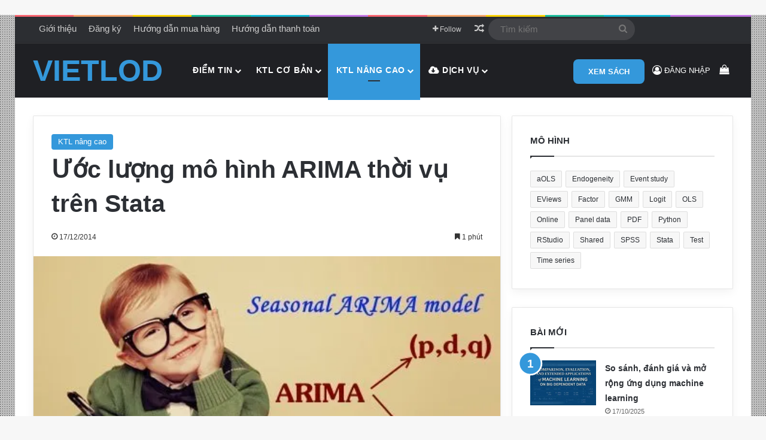

--- FILE ---
content_type: text/html; charset=UTF-8
request_url: https://www.vietlod.com/uoc-luong-arima-thoi-vu-stata
body_size: 41228
content:
<!DOCTYPE html><html lang="vi" class="" data-skin="light"><head><script data-no-optimize="1">var litespeed_docref=sessionStorage.getItem("litespeed_docref");litespeed_docref&&(Object.defineProperty(document,"referrer",{get:function(){return litespeed_docref}}),sessionStorage.removeItem("litespeed_docref"));</script> <meta charset="UTF-8" /><link rel="profile" href="https://gmpg.org/xfn/11" /><meta name='robots' content='index, follow, max-image-preview:large, max-snippet:-1, max-video-preview:-1' /> <script type="litespeed/javascript">MathJax={tex:{inlineMath:[['$','$'],['\\(','\\)']],processEscapes:!0},options:{ignoreHtmlClass:'tex2jax_ignore|editor-rich-text'}}</script> <title>Ước lượng mô hình ARIMA thời vụ trên Stata - Vietlod</title><meta name="description" content="Mô hình ARIMA thời vụ được ước lượng tương tự mô hình ARIMA thông thường, nghĩa là nó được ước lượng qua 4 bước: nhận dạng, ước lượng, chẩn đoán và dự báo." /><link rel="canonical" href="https://www.vietlod.com/uoc-luong-arima-thoi-vu-stata" /><link rel="next" href="https://www.vietlod.com/uoc-luong-arima-thoi-vu-stata/2" /><meta property="og:locale" content="vi_VN" /><meta property="og:type" content="article" /><meta property="og:title" content="Ước lượng mô hình ARIMA thời vụ trên Stata" /><meta property="og:description" content="Mô hình ARIMA thời vụ được ước lượng tương tự mô hình ARIMA thông thường, nghĩa là nó được ước lượng qua 4 bước: nhận dạng, ước lượng, chẩn đoán và dự báo." /><meta property="og:url" content="https://www.vietlod.com/uoc-luong-arima-thoi-vu-stata" /><meta property="og:site_name" content="Vietlod" /><meta property="article:publisher" content="https://www.facebook.com/ppnckh" /><meta property="article:author" content="https://www.facebook.com/ppnckh" /><meta property="article:published_time" content="2014-12-17T02:00:36+00:00" /><meta property="article:modified_time" content="2016-01-31T07:47:47+00:00" /><meta property="og:image" content="https://www.vietlod.com/wp-content/uploads/arima-thoi-vu.jpg" /><meta property="og:image:width" content="486" /><meta property="og:image:height" content="243" /><meta property="og:image:type" content="image/jpeg" /><meta name="author" content="Thuyết Nguyễn" /><meta name="twitter:card" content="summary_large_image" /><meta name="twitter:creator" content="@https://twitter.com/thuyetnn" /><meta name="twitter:label1" content="Được viết bởi" /><meta name="twitter:data1" content="Thuyết Nguyễn" /><meta name="twitter:label2" content="Ước tính thời gian đọc" /><meta name="twitter:data2" content="14 phút" /> <script type="application/ld+json" class="yoast-schema-graph">{"@context":"https://schema.org","@graph":[{"@type":"Article","@id":"https://www.vietlod.com/uoc-luong-arima-thoi-vu-stata#article","isPartOf":{"@id":"https://www.vietlod.com/uoc-luong-arima-thoi-vu-stata"},"author":{"name":"Thuyết Nguyễn","@id":"https://www.vietlod.com/#/schema/person/cf11a5400588685b3b5b52781eb26d50"},"headline":"Ước lượng mô hình ARIMA thời vụ trên Stata","datePublished":"2014-12-17T02:00:36+00:00","dateModified":"2016-01-31T07:47:47+00:00","mainEntityOfPage":{"@id":"https://www.vietlod.com/uoc-luong-arima-thoi-vu-stata"},"wordCount":2750,"commentCount":0,"image":{"@id":"https://www.vietlod.com/uoc-luong-arima-thoi-vu-stata#primaryimage"},"thumbnailUrl":"https://www.vietlod.com/wp-content/uploads/arima-thoi-vu.jpg","keywords":["Stata","Time series"],"articleSection":["KTL nâng cao"],"inLanguage":"vi","potentialAction":[{"@type":"CommentAction","name":"Comment","target":["https://www.vietlod.com/uoc-luong-arima-thoi-vu-stata#respond"]}]},{"@type":"WebPage","@id":"https://www.vietlod.com/uoc-luong-arima-thoi-vu-stata","url":"https://www.vietlod.com/uoc-luong-arima-thoi-vu-stata","name":"Ước lượng mô hình ARIMA thời vụ trên Stata - Vietlod","isPartOf":{"@id":"https://www.vietlod.com/#website"},"primaryImageOfPage":{"@id":"https://www.vietlod.com/uoc-luong-arima-thoi-vu-stata#primaryimage"},"image":{"@id":"https://www.vietlod.com/uoc-luong-arima-thoi-vu-stata#primaryimage"},"thumbnailUrl":"https://www.vietlod.com/wp-content/uploads/arima-thoi-vu.jpg","datePublished":"2014-12-17T02:00:36+00:00","dateModified":"2016-01-31T07:47:47+00:00","author":{"@id":"https://www.vietlod.com/#/schema/person/cf11a5400588685b3b5b52781eb26d50"},"description":"Mô hình ARIMA thời vụ được ước lượng tương tự mô hình ARIMA thông thường, nghĩa là nó được ước lượng qua 4 bước: nhận dạng, ước lượng, chẩn đoán và dự báo.","breadcrumb":{"@id":"https://www.vietlod.com/uoc-luong-arima-thoi-vu-stata#breadcrumb"},"inLanguage":"vi","potentialAction":[{"@type":"ReadAction","target":["https://www.vietlod.com/uoc-luong-arima-thoi-vu-stata"]}]},{"@type":"ImageObject","inLanguage":"vi","@id":"https://www.vietlod.com/uoc-luong-arima-thoi-vu-stata#primaryimage","url":"https://www.vietlod.com/wp-content/uploads/arima-thoi-vu.jpg","contentUrl":"https://www.vietlod.com/wp-content/uploads/arima-thoi-vu.jpg","width":486,"height":243,"caption":"Ước lượng mô hình ARIMA thời vụ trên Stata"},{"@type":"BreadcrumbList","@id":"https://www.vietlod.com/uoc-luong-arima-thoi-vu-stata#breadcrumb","itemListElement":[{"@type":"ListItem","position":1,"name":"Trang chủ","item":"https://www.vietlod.com/"},{"@type":"ListItem","position":2,"name":"Xem dạng Blog"}]},{"@type":"WebSite","@id":"https://www.vietlod.com/#website","url":"https://www.vietlod.com/","name":"Vietlod","description":"Kinh tế lượng ứng dụng trong NCKH","alternateName":"Learning On Demand","potentialAction":[{"@type":"SearchAction","target":{"@type":"EntryPoint","urlTemplate":"https://www.vietlod.com/?s={search_term_string}"},"query-input":{"@type":"PropertyValueSpecification","valueRequired":true,"valueName":"search_term_string"}}],"inLanguage":"vi"},{"@type":"Person","@id":"https://www.vietlod.com/#/schema/person/cf11a5400588685b3b5b52781eb26d50","name":"Thuyết Nguyễn","description":"- Giảng dạy Kinh tế lượng ứng dụng, PPNCKH - Chuyên gia phân tích dữ liệu với Stata - Dành hơn 15000 giờ nghiên cứu Kinh tế lượng ứng dụng - Đam mê nghiên cứu, học hỏi cái mới; - Làm việc độc lập &amp; tự học cao.","sameAs":["https://www.vietlod.com","https://www.facebook.com/ppnckh","https://www.instagram.com/thuyetnn/","www.linkedin.com/in/vietlod","https://x.com/https://twitter.com/thuyetnn","https://youtube.com/user/vietlod"],"url":"https://www.vietlod.com/author/thuyetnn"}]}</script> <link rel='dns-prefetch' href='//cdn.jsdelivr.net' /><style type="text/css">:root{				
			--tie-preset-gradient-1: linear-gradient(135deg, rgba(6, 147, 227, 1) 0%, rgb(155, 81, 224) 100%);
			--tie-preset-gradient-2: linear-gradient(135deg, rgb(122, 220, 180) 0%, rgb(0, 208, 130) 100%);
			--tie-preset-gradient-3: linear-gradient(135deg, rgba(252, 185, 0, 1) 0%, rgba(255, 105, 0, 1) 100%);
			--tie-preset-gradient-4: linear-gradient(135deg, rgba(255, 105, 0, 1) 0%, rgb(207, 46, 46) 100%);
			--tie-preset-gradient-5: linear-gradient(135deg, rgb(238, 238, 238) 0%, rgb(169, 184, 195) 100%);
			--tie-preset-gradient-6: linear-gradient(135deg, rgb(74, 234, 220) 0%, rgb(151, 120, 209) 20%, rgb(207, 42, 186) 40%, rgb(238, 44, 130) 60%, rgb(251, 105, 98) 80%, rgb(254, 248, 76) 100%);
			--tie-preset-gradient-7: linear-gradient(135deg, rgb(255, 206, 236) 0%, rgb(152, 150, 240) 100%);
			--tie-preset-gradient-8: linear-gradient(135deg, rgb(254, 205, 165) 0%, rgb(254, 45, 45) 50%, rgb(107, 0, 62) 100%);
			--tie-preset-gradient-9: linear-gradient(135deg, rgb(255, 203, 112) 0%, rgb(199, 81, 192) 50%, rgb(65, 88, 208) 100%);
			--tie-preset-gradient-10: linear-gradient(135deg, rgb(255, 245, 203) 0%, rgb(182, 227, 212) 50%, rgb(51, 167, 181) 100%);
			--tie-preset-gradient-11: linear-gradient(135deg, rgb(202, 248, 128) 0%, rgb(113, 206, 126) 100%);
			--tie-preset-gradient-12: linear-gradient(135deg, rgb(2, 3, 129) 0%, rgb(40, 116, 252) 100%);
			--tie-preset-gradient-13: linear-gradient(135deg, #4D34FA, #ad34fa);
			--tie-preset-gradient-14: linear-gradient(135deg, #0057FF, #31B5FF);
			--tie-preset-gradient-15: linear-gradient(135deg, #FF007A, #FF81BD);
			--tie-preset-gradient-16: linear-gradient(135deg, #14111E, #4B4462);
			--tie-preset-gradient-17: linear-gradient(135deg, #F32758, #FFC581);

			
					--main-nav-background: #1f2024;
					--main-nav-secondry-background: rgba(0,0,0,0.2);
					--main-nav-primary-color: #0088ff;
					--main-nav-contrast-primary-color: #FFFFFF;
					--main-nav-text-color: #FFFFFF;
					--main-nav-secondry-text-color: rgba(225,255,255,0.5);
					--main-nav-main-border-color: rgba(255,255,255,0.07);
					--main-nav-secondry-border-color: rgba(255,255,255,0.04);
				--tie-buttons-radius: 8px;--tie-buttons-color: #3498db;--tie-buttons-hover-color: #0266a9;--tie-buttons-hover-text: #FFFFFF;
			}</style><meta name="viewport" content="width=device-width, initial-scale=1.0" /><style id='wp-img-auto-sizes-contain-inline-css' type='text/css'>img:is([sizes=auto i],[sizes^="auto," i]){contain-intrinsic-size:3000px 1500px}
/*# sourceURL=wp-img-auto-sizes-contain-inline-css */</style><style id="litespeed-ccss">:root{--tie-preset-gradient-1:linear-gradient(135deg,rgba(6,147,227,1) 0%,#9b51e0 100%);--tie-preset-gradient-2:linear-gradient(135deg,#7adcb4 0%,#00d082 100%);--tie-preset-gradient-3:linear-gradient(135deg,rgba(252,185,0,1) 0%,rgba(255,105,0,1) 100%);--tie-preset-gradient-4:linear-gradient(135deg,rgba(255,105,0,1) 0%,#cf2e2e 100%);--tie-preset-gradient-5:linear-gradient(135deg,#eee 0%,#a9b8c3 100%);--tie-preset-gradient-6:linear-gradient(135deg,#4aeadc 0%,#9778d1 20%,#cf2aba 40%,#ee2c82 60%,#fb6962 80%,#fef84c 100%);--tie-preset-gradient-7:linear-gradient(135deg,#ffceec 0%,#9896f0 100%);--tie-preset-gradient-8:linear-gradient(135deg,#fecda5 0%,#fe2d2d 50%,#6b003e 100%);--tie-preset-gradient-9:linear-gradient(135deg,#ffcb70 0%,#c751c0 50%,#4158d0 100%);--tie-preset-gradient-10:linear-gradient(135deg,#fff5cb 0%,#b6e3d4 50%,#33a7b5 100%);--tie-preset-gradient-11:linear-gradient(135deg,#caf880 0%,#71ce7e 100%);--tie-preset-gradient-12:linear-gradient(135deg,#020381 0%,#2874fc 100%);--tie-preset-gradient-13:linear-gradient(135deg,#4d34fa,#ad34fa);--tie-preset-gradient-14:linear-gradient(135deg,#0057ff,#31b5ff);--tie-preset-gradient-15:linear-gradient(135deg,#ff007a,#ff81bd);--tie-preset-gradient-16:linear-gradient(135deg,#14111e,#4b4462);--tie-preset-gradient-17:linear-gradient(135deg,#f32758,#ffc581);--main-nav-background:#1f2024;--main-nav-secondry-background:rgba(0,0,0,.2);--main-nav-primary-color:#08f;--main-nav-contrast-primary-color:#fff;--main-nav-text-color:#fff;--main-nav-secondry-text-color:rgba(225,255,255,.5);--main-nav-main-border-color:rgba(255,255,255,.07);--main-nav-secondry-border-color:rgba(255,255,255,.04);--tie-buttons-radius:8px;--tie-buttons-color:#3498db;--tie-buttons-hover-color:#0266a9;--tie-buttons-hover-text:#fff}ul{box-sizing:border-box}:root{--wp--preset--font-size--normal:16px;--wp--preset--font-size--huge:42px}.screen-reader-text{border:0;clip:rect(1px,1px,1px,1px);-webkit-clip-path:inset(50%);clip-path:inset(50%);height:1px;margin:-1px;overflow:hidden;padding:0;position:absolute;width:1px;word-wrap:normal!important}:root{--wcm-btn-color:#5c7676;--wcm-btn-hover-color:--wcm-btn-hover-color}body{--wp--preset--color--black:#000;--wp--preset--color--cyan-bluish-gray:#abb8c3;--wp--preset--color--white:#fff;--wp--preset--color--pale-pink:#f78da7;--wp--preset--color--vivid-red:#cf2e2e;--wp--preset--color--luminous-vivid-orange:#ff6900;--wp--preset--color--luminous-vivid-amber:#fcb900;--wp--preset--color--light-green-cyan:#7bdcb5;--wp--preset--color--vivid-green-cyan:#00d084;--wp--preset--color--pale-cyan-blue:#8ed1fc;--wp--preset--color--vivid-cyan-blue:#0693e3;--wp--preset--color--vivid-purple:#9b51e0;--wp--preset--color--global-color:#3498db;--wp--preset--gradient--vivid-cyan-blue-to-vivid-purple:linear-gradient(135deg,rgba(6,147,227,1) 0%,#9b51e0 100%);--wp--preset--gradient--light-green-cyan-to-vivid-green-cyan:linear-gradient(135deg,#7adcb4 0%,#00d082 100%);--wp--preset--gradient--luminous-vivid-amber-to-luminous-vivid-orange:linear-gradient(135deg,rgba(252,185,0,1) 0%,rgba(255,105,0,1) 100%);--wp--preset--gradient--luminous-vivid-orange-to-vivid-red:linear-gradient(135deg,rgba(255,105,0,1) 0%,#cf2e2e 100%);--wp--preset--gradient--very-light-gray-to-cyan-bluish-gray:linear-gradient(135deg,#eee 0%,#a9b8c3 100%);--wp--preset--gradient--cool-to-warm-spectrum:linear-gradient(135deg,#4aeadc 0%,#9778d1 20%,#cf2aba 40%,#ee2c82 60%,#fb6962 80%,#fef84c 100%);--wp--preset--gradient--blush-light-purple:linear-gradient(135deg,#ffceec 0%,#9896f0 100%);--wp--preset--gradient--blush-bordeaux:linear-gradient(135deg,#fecda5 0%,#fe2d2d 50%,#6b003e 100%);--wp--preset--gradient--luminous-dusk:linear-gradient(135deg,#ffcb70 0%,#c751c0 50%,#4158d0 100%);--wp--preset--gradient--pale-ocean:linear-gradient(135deg,#fff5cb 0%,#b6e3d4 50%,#33a7b5 100%);--wp--preset--gradient--electric-grass:linear-gradient(135deg,#caf880 0%,#71ce7e 100%);--wp--preset--gradient--midnight:linear-gradient(135deg,#020381 0%,#2874fc 100%);--wp--preset--font-size--small:13px;--wp--preset--font-size--medium:20px;--wp--preset--font-size--large:36px;--wp--preset--font-size--x-large:42px;--wp--preset--spacing--20:.44rem;--wp--preset--spacing--30:.67rem;--wp--preset--spacing--40:1rem;--wp--preset--spacing--50:1.5rem;--wp--preset--spacing--60:2.25rem;--wp--preset--spacing--70:3.38rem;--wp--preset--spacing--80:5.06rem;--wp--preset--shadow--natural:6px 6px 9px rgba(0,0,0,.2);--wp--preset--shadow--deep:12px 12px 50px rgba(0,0,0,.4);--wp--preset--shadow--sharp:6px 6px 0px rgba(0,0,0,.2);--wp--preset--shadow--outlined:6px 6px 0px -3px rgba(255,255,255,1),6px 6px rgba(0,0,0,1);--wp--preset--shadow--crisp:6px 6px 0px rgba(0,0,0,1)}:root{--brand-color:#0669ff;--dark-brand-color:#0051cc;--bright-color:#fff;--base-color:#2c2f34}html{-ms-touch-action:manipulation;touch-action:manipulation;-webkit-text-size-adjust:100%;-ms-text-size-adjust:100%}article,aside,figure,header,nav{display:block}a{background-color:transparent}img{border-style:none}figure{margin:1em 0}button,input{font:inherit}button,input{overflow:visible}button,input{margin:0}button{text-transform:none}button,[type=submit]{-webkit-appearance:button}button::-moz-focus-inner,input::-moz-focus-inner{border:0;padding:0}button:-moz-focusring,input:-moz-focusring{outline:1px dotted ButtonText}[type=checkbox]{box-sizing:border-box;padding:0}[type=search]{-webkit-appearance:textfield}[type=search]::-webkit-search-cancel-button,[type=search]::-webkit-search-decoration{-webkit-appearance:none}*{padding:0;margin:0;list-style:none;border:0;outline:none;box-sizing:border-box}*:before,*:after{box-sizing:border-box}body{background:#f7f7f7;color:var(--base-color);font-family:-apple-system,BlinkMacSystemFont,"Segoe UI",Roboto,Oxygen,Oxygen-Sans,Ubuntu,Cantarell,"Helvetica Neue","Open Sans",Arial,sans-serif;font-size:13px;line-height:21px}h1,h2,.the-subtitle{line-height:1.4;font-weight:600}h1{font-size:41px;font-weight:700}h2{font-size:27px}.the-subtitle{font-size:17px}a{color:var(--base-color);text-decoration:none}img{max-width:100%;height:auto}p{line-height:1.7}.screen-reader-text{clip:rect(1px,1px,1px,1px);position:absolute!important;height:1px;width:1px;overflow:hidden}.tie-icon:before,[class^=tie-icon-],[class*=" tie-icon-"]{font-family:'tiefonticon'!important;speak:never;font-style:normal;font-weight:400;font-variant:normal;text-transform:none;line-height:1;-webkit-font-smoothing:antialiased;-moz-osx-font-smoothing:grayscale;display:inline-block}.tie-popup,#autocomplete-suggestions{display:none}.container{margin-right:auto;margin-left:auto;padding-left:15px;padding-right:15px}.container:after{content:"";display:table;clear:both}@media (min-width:768px){.container{width:100%}}@media (min-width:1200px){.container{max-width:1200px}}.tie-row{margin-left:-15px;margin-right:-15px}.tie-row:after{content:"";display:table;clear:both}.tie-col-md-4,.tie-col-md-8,.tie-col-xs-12{position:relative;min-height:1px;padding-left:15px;padding-right:15px}.tie-col-xs-12{float:left}.tie-col-xs-12{width:100%}@media (min-width:992px){.tie-col-md-4,.tie-col-md-8{float:left}.tie-col-md-4{width:33.33333%}.tie-col-md-8{width:66.66667%}}.tie-alignleft{float:left}.tie-alignright{float:right}.fullwidth{width:100%!important}.clearfix:before,.clearfix:after{content:"20";display:block;height:0;overflow:hidden}.clearfix:after{clear:both}.tie-container,#tie-wrapper{height:100%;min-height:650px}.tie-container{position:relative;overflow:hidden}#tie-wrapper{background:#fff;position:relative;z-index:108;height:100%;margin:0 auto}.container-wrapper{background:#fff;border:1px solid rgba(0,0,0,.1);border-radius:2px;padding:30px}#content{margin-top:30px}@media (max-width:991px){#content{margin-top:15px}}.site-content{-ms-word-wrap:break-word;word-wrap:break-word}.theme-header{background:#fff;position:relative;z-index:999}.theme-header:after{content:"";display:table;clear:both}#menu-components-wrap{display:-webkit-flex;display:-ms-flexbox;display:flex;-webkit-justify-content:space-between;-ms-flex-pack:justify;justify-content:space-between;width:100%;-webkit-flex-wrap:wrap;-ms-flex-wrap:wrap;flex-wrap:wrap}.header-layout-4 #menu-components-wrap{-webkit-justify-content:flex-start;-ms-flex-pack:start;justify-content:flex-start}.header-layout-4 #menu-components-wrap .main-menu-wrap{-webkit-flex-grow:2;-ms-flex-positive:2;flex-grow:2}#logo{margin-top:40px;margin-bottom:40px;display:block;float:left}#logo a{display:inline-block}#logo.text-logo a{color:var(--brand-color)}.logo-text{font-size:50px;line-height:50px;font-weight:700}@media (max-width:670px){.logo-text{font-size:30px}}@media (max-width:991px){#theme-header.has-normal-width-logo #logo{margin:14px 0!important;text-align:left;line-height:1}}@media (max-width:991px){#theme-header.mobile-header-default.header-layout-1 .header-layout-1-logo{-webkit-flex-grow:10;-ms-flex-positive:10;flex-grow:10}}.components{display:-webkit-flex;display:-ms-flexbox;display:flex;-webkit-align-items:center;-ms-flex-align:center;align-items:center;-webkit-justify-content:end;-ms-flex-pack:end;justify-content:end}.components>li{position:relative}.components>li>a{display:block;position:relative;width:30px;text-align:center;font-size:16px;white-space:nowrap}.components a.follow-btn{width:auto;padding-left:15px;padding-right:15px;overflow:hidden;font-size:12px}.components .search-bar form{width:auto;background:rgba(255,255,255,.1);line-height:36px;border-radius:50px;position:relative}.components #search-input{border:0;width:100%;background:0 0;padding:0 35px 0 20px;border-radius:0;font-size:inherit}.components #search-submit{position:absolute;right:0;top:0;width:40px;line-height:inherit;color:#777;background:0 0;font-size:15px;padding:0;border:none}.popup-login-icon.has-title a{width:auto;padding:0 8px}.popup-login-icon.has-title span{line-height:unset;float:left}.popup-login-icon.has-title .login-title{position:relative;font-size:13px;padding-left:4px}.custom-menu-button{padding-right:5px}.custom-menu-button .button{font-size:13px;display:inline-block;line-height:21px;width:auto}.header-layout-1 #menu-components-wrap{display:-webkit-flex;display:-ms-flexbox;display:flex;-webkit-justify-content:flex-end;-ms-flex-pack:end;justify-content:flex-end}.header-layout-1 .main-menu-wrapper{display:table;width:100%}.header-layout-1 #logo{line-height:1;float:left;margin-top:20px;margin-bottom:20px}.header-layout-1 .header-layout-1-logo{display:table-cell;vertical-align:middle;float:none}.rainbow-line{height:3px;width:100%;position:relative;z-index:2;background-image:linear-gradient(to right,#f76570 0%,#f76570 8%,#f3a46b 8%,#f3a46b 16%,#f3a46b 16%,#ffd205 16%,#ffd205 24%,#ffd205 24%,#1bbc9b 24%,#1bbc9b 25%,#1bbc9b 32%,#14b9d5 32%,#14b9d5 40%,#c377e4 40%,#c377e4 48%,#f76570 48%,#f76570 56%,#f3a46b 56%,#f3a46b 64%,#ffd205 64%,#ffd205 72%,#1bbc9b 72%,#1bbc9b 80%,#14b9d5 80%,#14b9d5 80%,#14b9d5 89%,#c377e4 89%,#c377e4 100%)}@media (max-width:991px){.header-layout-1 .main-menu-wrapper{border-width:0;display:-webkit-flex;display:-ms-flexbox;display:flex;-webkit-flex-flow:row nowrap;-ms-flex-flow:row nowrap;flex-flow:row nowrap;-webkit-align-items:center;-ms-flex-align:center;align-items:center;-webkit-justify-content:space-between;-ms-flex-pack:justify;justify-content:space-between}}.mobile-header-components{display:none;z-index:10;height:30px;line-height:30px;-webkit-flex-wrap:nowrap;-ms-flex-wrap:nowrap;flex-wrap:nowrap;-webkit-flex:1 1 0%;-ms-flex:1 1 0%;flex:1 1 0%}.mobile-header-components .components{float:none;display:-webkit-flex!important;display:-ms-flexbox!important;display:flex!important;-webkit-justify-content:stretch;-ms-flex-pack:stretch;justify-content:stretch}.mobile-header-components .components li.custom-menu-link{display:inline-block;float:none}.mobile-header-components .components li.custom-menu-link>a{width:20px;padding-bottom:15px}.header-layout-1.main-nav-dark .mobile-header-components .components li.custom-menu-link>a{color:#fff}.mobile-header-components .components .comp-sub-menu{padding:10px}.mobile-header-components [class^=tie-icon-]{font-size:18px;width:20px;height:20px;vertical-align:middle}.mobile-header-components .tie-mobile-menu-icon{font-size:20px}.mobile-header-components .nav-icon{display:inline-block;width:20px;height:2px;background-color:var(--base-color);position:relative;top:-4px}.mobile-header-components .nav-icon:before,.mobile-header-components .nav-icon:after{position:absolute;right:0;background-color:var(--base-color);content:'';display:block;width:100%;height:100%;-webkit-transform:translateZ(0);transform:translateZ(0);-webkit-backface-visibility:hidden;backface-visibility:hidden}.mobile-header-components .nav-icon:before{-webkit-transform:translateY(-7px);-ms-transform:translateY(-7px);transform:translateY(-7px)}.mobile-header-components .nav-icon:after{-webkit-transform:translateY(7px);-ms-transform:translateY(7px);transform:translateY(7px)}.main-nav-dark.header-layout-1 .mobile-header-components .nav-icon,.main-nav-dark.header-layout-1 .mobile-header-components .nav-icon:before,.main-nav-dark.header-layout-1 .mobile-header-components .nav-icon:after{background-color:#fff}#mobile-header-components-area_1 .components li.custom-menu-link>a{margin-right:15px}#mobile-header-components-area_2 .components{-webkit-flex-direction:row-reverse;-ms-flex-direction:row-reverse;flex-direction:row-reverse}#mobile-header-components-area_2 .components li.custom-menu-link>a{margin-left:15px}@media (max-width:991px){#tie-body #mobile-container,.mobile-header-components{display:block}}.top-nav{background-color:#fff;position:relative;z-index:10;line-height:40px;border:1px solid rgba(0,0,0,.1);border-width:1px 0;color:var(--base-color);clear:both}.main-nav-below.top-nav-above .top-nav{border-top-width:0}.top-nav a:not(.button):not(:hover){color:var(--base-color)}.top-nav .search-bar{margin-top:3px;margin-bottom:3px;line-height:34px}.topbar-wrapper{display:-webkit-flex;display:-ms-flexbox;display:flex;min-height:40px}.top-nav .tie-alignleft,.top-nav .tie-alignright{-webkit-flex-grow:1;-ms-flex-positive:1;flex-grow:1;position:relative}.top-menu .menu a{padding:0 10px}.top-menu .menu li{position:relative}.top-nav-dark .top-nav{background-color:#2c2e32;color:#ccc}.top-nav-dark .top-nav *{border-color:rgba(255,255,255,.1)}.top-nav-dark .top-nav .components>li>a{color:#ccc}.top-nav-dark .top-nav .top-menu li a{color:#ccc;border-color:rgba(255,255,255,.04)}.top-nav-dark .top-menu ul{background:#2c2e32}@media (max-width:991px){.top-nav:not(.has-breaking-news),.top-menu,.theme-header .components{display:none}}.main-nav-wrapper{position:relative;z-index:4}.main-nav{background-color:var(--main-nav-background);color:var(--main-nav-primary-color);position:relative;border:1px solid var(--main-nav-main-border-color);border-width:1px 0}.main-menu-wrapper{position:relative}@media (min-width:992px){.header-menu .menu{display:-webkit-flex;display:-ms-flexbox;display:flex}.header-menu .menu a{display:block;position:relative}.header-menu .menu>li>a{white-space:nowrap}.header-menu .menu .sub-menu a{padding:8px 10px}.header-menu .menu ul:not(.sub-menu-columns):not(.sub-menu-columns-item):not(.sub-list):not(.mega-cat-sub-categories):not(.slider-arrow-nav){box-shadow:0 2px 5px rgba(0,0,0,.1)}.header-menu .menu ul li{position:relative}.header-menu .menu ul a{border-width:0 0 1px}.header-menu .menu ul ul{top:0;left:100%}#main-nav{z-index:9;line-height:60px}.main-menu .menu>li>a{padding:0 14px;font-size:14px;font-weight:700}.main-menu .menu>li>.menu-sub-content{border-top:2px solid var(--main-nav-primary-color)}.main-menu .menu ul{line-height:20px;z-index:1}.main-menu .menu .sub-menu .tie-menu-icon{width:20px}.main-menu .menu-sub-content{background:var(--main-nav-background);display:none;padding:15px;width:230px;position:absolute;box-shadow:0 3px 4px rgba(0,0,0,.2)}.main-menu .menu-sub-content a{width:200px}nav.main-nav.menu-style-default .menu>li.tie-current-menu{border-bottom:5px solid var(--main-nav-primary-color);margin-bottom:-5px}nav.main-nav.menu-style-default .menu>li.tie-current-menu>a:after{content:"";width:20px;height:2px;position:absolute;margin-top:17px;left:50%;top:50%;bottom:auto;right:auto;-webkit-transform:translateX(-50%) translateY(-50%);-ms-transform:translateX(-50%) translateY(-50%);transform:translateX(-50%) translateY(-50%);background:#2c2f34}nav.main-nav.menu-style-solid-bg .menu>li.tie-current-menu>a{background-color:var(--main-nav-primary-color);color:var(--main-nav-contrast-primary-color)}.main-nav .menu a,.main-nav .components li a{color:var(--main-nav-text-color)}.main-nav .components li a.checkout-button{color:var(--main-nav-contrast-primary-color)}.main-nav-dark{--main-nav-background:#1f2024;--main-nav-secondry-background:rgba(0,0,0,.2);--main-nav-primary-color:var(--brand-color);--main-nav-contrast-primary-color:var(--bright-color);--main-nav-text-color:#fff;--main-nav-secondry-text-color:rgba(225,255,255,.5);--main-nav-main-border-color:rgba(255,255,255,.07);--main-nav-secondry-border-color:rgba(255,255,255,.04)}.main-nav-dark .main-nav{border-width:0}}@media (min-width:992px){header .menu-item-has-children>a:before{content:'';position:absolute;right:10px;top:50%;bottom:auto;-webkit-transform:translateY(-50%);-ms-transform:translateY(-50%);transform:translateY(-50%);font-family:'tiefonticon'!important;font-style:normal;font-weight:400;font-variant:normal;text-transform:none;content:"\f079";font-size:11px;line-height:1}header .menu-item-has-children .menu-item-has-children>a:before{content:"\f106";font-size:15px}.menu>.menu-item-has-children:not(.is-icon-only)>a{padding-right:25px}}@media (min-width:992px){.header-layout-1.main-nav-below.top-nav-above .main-nav{margin-top:-1px;border-top-width:0}}@media only screen and (min-width:992px) and (max-width:1100px){.main-nav .menu>li:not(.is-icon-only)>a{padding-left:7px;padding-right:7px}.main-nav .menu>li:not(.is-icon-only)>a:before{display:none}}@media (max-width:991px){#tie-wrapper header#theme-header{box-shadow:none;background:0 0!important}.header-layout-1 .main-nav{border-width:0;box-shadow:0 3px 7px 0 rgba(0,0,0,.1)}.header-layout-1 .main-nav{background-color:#fff}.main-nav-dark.header-layout-1 .main-nav{background-color:#1f2024}.header-layout-1 #menu-components-wrap{display:none}.main-menu-wrapper .main-menu-wrap{width:100%}}.menu-counter-bubble-outer{position:absolute;top:50%;bottom:auto;-webkit-transform:translateY(-50%);-ms-transform:translateY(-50%);transform:translateY(-50%);right:2px}.comp-sub-menu{display:none;position:absolute;z-index:1;right:0;width:250px;overflow:hidden;padding:20px;background:#fff;box-shadow:0 2px 5px rgba(0,0,0,.1);box-sizing:content-box}.comp-sub-menu li{position:relative;width:100%}.comp-sub-menu .button{display:block;margin-top:10px}.comp-sub-menu .cart-empty-message{text-align:center;line-height:1.5}.comp-sub-menu.dropdown-social-icons{width:160px;padding:0;margin:0;line-height:35px}.comp-sub-menu.dropdown-social-icons li{margin:0}.comp-sub-menu.dropdown-social-icons a{display:block;font-size:13px}.comp-sub-menu.dropdown-social-icons a span{color:var(--base-color)}.comp-sub-menu.dropdown-social-icons a .tie-social-icon{width:35px;text-align:center;display:inline-block}.comp-sub-menu.dropdown-social-icons li:last-child{border-bottom:0}.main-nav-dark .main-nav .comp-sub-menu,.top-nav-dark .top-nav .comp-sub-menu{background:#1f2024;color:#ccc}.top-nav-dark .top-nav .dropdown-social-icons li a span{color:#ccc}.main-nav-dark .main-nav .comp-sub-menu a:not(:hover),.top-nav-dark .top-nav .comp-sub-menu a:not(:hover){color:#fff}.main-nav-dark .main-nav .comp-sub-menu a.checkout-button:not(:hover){color:var(--bright-color)}.top-nav-dark .top-nav input{color:#ccc}.top-nav-dark .top-nav .comp-sub-menu{background:#2c2e32}.top-nav-dark .top-nav input{color:#ccc}@media (max-width:767px){.magazine1:not(.has-builder):not(.error404) .main-content,.magazine1:not(.has-builder):not(.error404) .sidebar{padding-left:0;padding-right:0}}input{border:1px solid rgba(0,0,0,.1);color:var(--base-color);font-size:13px;outline:none;padding:10px 12px;line-height:23px;border-radius:2px;max-width:100%;background-color:transparent}input:not([type=checkbox]):not([type=radio]){-webkit-appearance:none;-moz-appearance:none;appearance:none;outline:none}@media (max-width:767px){input:not([type=submit]){font-size:16px!important}}.button,[type=submit]{width:auto;position:relative;background-color:var(--tie-buttons-color,var(--brand-color));color:var(--tie-buttons-text,var(--bright-color));border-radius:var(--tie-buttons-radius,2px);border:var(--tie-buttons-border-width,0) solid var(--tie-buttons-border-color,var(--brand-color));padding:10px 25px;margin:0;font-weight:600;font-size:14px;display:inline-block;text-align:center;line-height:21px;text-decoration:none;vertical-align:middle;-webkit-appearance:none;-moz-appearance:none;appearance:none}@media (min-width:992px){.sidebar-right .main-content{float:left}.sidebar-right .sidebar{float:right}.sidebar-right.magazine1 .main-content{padding-right:3px}}.post-thumb{position:relative;height:100%;display:block;-webkit-backface-visibility:hidden;backface-visibility:hidden;-webkit-transform:rotate(0);-ms-transform:rotate(0);transform:rotate(0)}.post-thumb img{width:100%;display:block}.post-meta{margin:10px 0 8px;font-size:12px;overflow:hidden}.post-meta{color:#666}.post-meta .meta-item{margin-right:8px;display:inline-block}.post-meta .meta-item.tie-icon:before{padding-right:3px}.post-meta .meta-item.date:before{content:"\f017"}.post-meta .tie-alignright .meta-item:last-child{margin:0!important}@media (max-width:767px){.entry-header .post-meta>span,.entry-header .post-meta>div,.main-content .post-meta>span,.main-content .post-meta>div{float:left}}.post-cat-wrap{position:relative;z-index:3;margin-bottom:5px;font-weight:400;font-family:inherit!important;line-height:0;display:block}.post-cat{display:inline-block;background:var(--brand-color);color:var(--bright-color);padding:0 11px;font-size:13px;line-height:2em;margin-right:4px;position:relative;white-space:nowrap;word-wrap:normal;letter-spacing:0;border-radius:4px}.post-cat:first-child:last-child{margin:0}.social-icons-item{float:right;margin-left:6px;position:relative}.social-icons-item .social-link span{color:var(--base-color);line-height:unset}.social-icons-widget .social-icons-item .social-link{width:24px;height:24px;line-height:24px;padding:0;display:block;text-align:center;border-radius:2px}.social-icons-item .facebook-social-icon{background-color:#4080ff!important}.social-icons-item .facebook-social-icon span{color:#4080ff}.social-icons-item .twitter-social-icon{background-color:#000!important}.social-icons-item .twitter-social-icon span{color:#000}.social-icons-item .pinterest-social-icon{background-color:#e13138!important}.social-icons-item .pinterest-social-icon span{color:#e13138}.social-icons-item .linkedin-social-icon{background-color:#238cc8!important}.social-icons-item .linkedin-social-icon span{color:#238cc8}.social-icons-item .youtube-social-icon{background-color:#ef4e41!important}.social-icons-item .youtube-social-icon span{color:#ef4e41}.social-icons-item .wordpress-social-icon{background-color:#21759b!important}.social-icons-item .wordpress-social-icon span{color:#21759b}ul:not(.solid-social-icons) .social-icons-item a:not(:hover){background-color:transparent!important}.solid-social-icons .social-link{background-color:var(--base-color)}.solid-social-icons .social-link span{color:#fff!important}.entry-header{padding:30px 30px 0;margin-bottom:20px}@media (max-width:991px){.entry-header{padding:20px 20px 0}}@media (max-width:767px){.container-wrapper{padding:20px 15px}}.block-head-1 .the-global-title{position:relative;font-size:17px;padding:0 0 15px;border-bottom:2px solid rgba(0,0,0,.1);margin-bottom:20px}.block-head-1 .the-global-title:after{content:"";background:#2c2f34;width:40px;height:2px;position:absolute;bottom:-2px;left:0}.block-head-1 .the-global-title:before{content:"";width:0;height:0;position:absolute;bottom:-5px;left:0;border-left:0;border-right:5px solid transparent;border-top:5px solid #2c2f34}.side-aside{position:fixed;top:0;z-index:111;visibility:hidden;width:350px;max-width:100%;height:100%;background:#fff;background-repeat:no-repeat;background-position:center top;background-size:cover;overflow-y:auto}@media (min-width:992px){.side-aside{right:0;-webkit-transform:translate(350px,0);-ms-transform:translate(350px,0);transform:translate(350px,0)}.side-aside:not(.slide-sidebar-desktop){display:none}}.sidebar .container-wrapper{margin-bottom:30px}@media (max-width:991px){.sidebar .container-wrapper{margin-bottom:15px}}body:not(.has-builder) .sidebar .container-wrapper:last-child{margin-bottom:0}@media (max-width:991px){.has-sidebar .sidebar{margin-top:15px}}.widget-title{position:relative}.widget-title .the-subtitle{font-size:15px;min-height:15px}.widget-title-icon{position:absolute;right:0;top:1px;color:#b9bec3;font-size:15px}.widget-title-icon:before{content:"\f08d"}.post-widget-body{padding-left:125px}.post-widget-body .post-title{font-size:14px;line-height:1.4;margin-bottom:5px}.post-widget-thumbnail{float:left;margin-right:15px;position:relative}.post-widget-thumbnail img.tie-small-image{width:110px}.widget li{padding:6px 0}.widget li:first-child{padding-top:0}.widget li:after{clear:both;display:table;content:""}.widget .post-meta{margin:2px 0 0;font-size:11px;line-height:17px}form.search-form{overflow:auto;position:relative;width:100%;margin-top:10px}.search-field{float:left;width:73%;padding:8px 15px}.search-submit[type=submit]{float:right;padding:10px 5px;margin-left:2%;width:25%}.login-widget .widget-title-icon:before{content:"\f023"}.login-widget form input[type=text],.login-widget form input[type=password]{width:100%;float:none;margin-bottom:15px}.login-widget .pass-container{position:relative}.login-widget .pass-container input[type=password]{padding-right:70px}.login-widget .forget-text{position:absolute;right:15px;line-height:45px;top:0;font-size:12px}.login-widget .forget-text:not(:hover){color:#666}.login-widget .rememberme{display:block;margin-bottom:15px}.login-widget .register-link{margin:8px 0 0;display:block;text-align:center}.widget_tag_cloud .tagcloud{margin:0 -3px;font-size:0;display:block}.widget_tag_cloud a{font-size:12px!important;display:inline-block;background:rgba(0,0,0,.03);border:1px solid rgba(0,0,0,.1);line-height:14px;margin:3px;padding:6px 10px;border-radius:2px}.widget_tag_cloud a:not(:hover){color:var(--base-color)}li.widget-post-list{padding:7px 0;position:relative}.posts-list-counter{counter-reset:post-widget-counter}.posts-list-counter li.widget-post-list:before{display:block;width:30px;height:30px;content:counter(post-widget-counter,decimal);counter-increment:post-widget-counter;position:absolute;z-index:2;top:0;left:-15px;text-align:center;font-size:14px;font-weight:600;line-height:26px;border:2px solid #fff;background:var(--brand-color);color:var(--bright-color);border-radius:100%}.posts-list-counter li.widget-post-list:nth-child(1):before{top:-10px;-webkit-transform:scale(1.35,1.35);-ms-transform:scale(1.35,1.35);transform:scale(1.35,1.35)}.posts-list-counter li.widget-post-list:nth-child(2):before{-webkit-transform:scale(1.25,1.25);-ms-transform:scale(1.25,1.25);transform:scale(1.25,1.25)}.posts-list-counter li.widget-post-list:nth-child(3):before{-webkit-transform:scale(1.15,1.15);-ms-transform:scale(1.15,1.15);transform:scale(1.15,1.15)}.social-icons-widget ul{margin:0 -3px}.social-icons-widget .social-icons-item{float:left;margin:3px;border-bottom:0;padding:0}.social-icons-widget .social-icons-item .social-link{width:40px;height:40px;line-height:40px;font-size:18px}@media (max-width:479px){.social-icons-widget .social-icons-item{float:none;display:inline-block}}.widget-posts-list-container{position:relative}#mobile-container{display:none;padding:10px 30px 30px}#mobile-menu{margin-bottom:20px;position:relative;padding-top:15px}#mobile-social-icons{margin-bottom:15px}#mobile-social-icons ul{text-align:center;overflow:hidden}#mobile-social-icons ul .social-icons-item{float:none;display:inline-block}#mobile-social-icons .social-icons-item{margin:0}#mobile-social-icons .social-icons-item .social-link{background:0 0;border:none}#mobile-search .search-form{overflow:hidden;position:relative}#mobile-search .search-form:after{position:absolute;content:"\f002";font-family:'tiefonticon';top:4px;right:10px;line-height:30px;width:30px;font-size:16px;border-radius:50%;text-align:center;color:#fff}#mobile-search .search-field{background-color:rgba(0,0,0,.05);border-color:rgba(255,255,255,.1);color:#fff;width:100%;border-radius:50px;padding:7px 45px 7px 20px}#mobile-search .search-submit{background:0 0;font-size:0;width:35px;height:38px;position:absolute;top:0;right:5px;z-index:1}#mobile-search input::-webkit-input-placeholder{color:rgba(255,255,255,.6)}#mobile-search input::-moz-placeholder{color:rgba(255,255,255,.6)}#mobile-search input:-moz-placeholder{color:rgba(255,255,255,.6)}#mobile-search input:-ms-input-placeholder{color:rgba(255,255,255,.6)}#tie-wrapper:after{position:absolute;z-index:1000;top:-10%;left:-50%;width:0;height:0;background:rgba(0,0,0,.2);content:'';opacity:0}@media (max-width:991px){.side-aside.appear-from-left{left:0;-webkit-transform:translate(-100%,0);-ms-transform:translate(-100%,0);transform:translate(-100%,0)}.side-aside.is-fullwidth{width:100%}}.is-desktop .side-aside .has-custom-scroll{padding:50px 0 0}.side-aside:after{position:absolute;top:0;left:0;width:100%;height:100%;background:rgba(0,0,0,.2);content:'';opacity:1}a.remove{position:absolute;top:0;right:0;display:block;speak:never;-webkit-font-smoothing:antialiased;-moz-osx-font-smoothing:grayscale;width:20px;height:20px;display:block;line-height:20px;text-align:center;font-size:15px}a.remove:before{content:"\e117";font-family:'tiefonticon';color:#e74c3c}a.remove.big-btn{width:25px;height:25px;line-height:25px;font-size:22px}a.remove.light-btn:not(:hover):before{color:#fff}.side-aside a.remove{z-index:1;top:15px;left:50%;right:auto;-webkit-transform:translateX(-50%);-ms-transform:translateX(-50%);transform:translateX(-50%)}.side-aside a.remove:not(:hover):before{color:#111}.tie-popup a.remove{-webkit-transform:scale(.2);-ms-transform:scale(.2);transform:scale(.2);opacity:0;top:15px;right:15px;z-index:1}.theiaStickySidebar:after{content:"";display:table;clear:both}.side-aside,.has-custom-scroll{overflow-x:hidden;scrollbar-width:thin}.side-aside::-webkit-scrollbar,.has-custom-scroll::-webkit-scrollbar{width:5px}.side-aside::-webkit-scrollbar-track,.has-custom-scroll::-webkit-scrollbar-track{background:0 0}.side-aside::-webkit-scrollbar-thumb,.has-custom-scroll::-webkit-scrollbar-thumb{border-radius:20px;background:rgba(0,0,0,.2)}.tie-popup{position:fixed;z-index:99999;left:0;top:0;height:100%;width:100%;background-color:rgba(0,0,0,.5);display:none;-webkit-perspective:600px;perspective:600px}.tie-popup-container{position:relative;z-index:100;width:90%;max-width:420px;margin:10em auto 0;border-radius:2px;box-shadow:0 0 20px rgba(0,0,0,.2);will-change:transform,opacity;-webkit-transform:scale(.5);-ms-transform:scale(.5);transform:scale(.5);opacity:0}.tie-popup-container .login-submit{padding-top:15px;padding-bottom:15px}.tie-popup-container .container-wrapper{padding:60px;background-color:#fff!important;border-radius:5px}@media (max-width:479px){.tie-popup-container .container-wrapper{padding:30px}}.pop-up-live-search{will-change:transform,opacity;-webkit-transform:scale(.7);-ms-transform:scale(.7);transform:scale(.7);opacity:0}.tie-popup-search-wrap::-webkit-input-placeholder{color:#fff}.tie-popup-search-wrap::-moz-placeholder{color:#fff}.tie-popup-search-wrap:-moz-placeholder{color:#fff}.tie-popup-search-wrap:-ms-input-placeholder{color:#fff}.tie-popup-search-wrap form{position:relative;height:80px;margin-bottom:20px}.popup-search-wrap-inner{position:relative;padding:80px 15px 0;margin:0 auto;max-width:800px}input.tie-popup-search-input{width:100%;height:80px;line-height:80px;background:rgba(0,0,0,.7)!important;font-weight:500;font-size:22px;border:0;padding-right:80px;padding-left:30px;color:#fff;border-radius:5px}button.tie-popup-search-submit{font-size:28px;color:#666;position:absolute;right:5px;top:15px;background:0 0!important}#tie-popup-search-mobile .popup-search-wrap-inner{padding-top:50px}#tie-popup-search-mobile input.tie-popup-search-input{height:50px;line-height:1;padding-left:20px;padding-right:50px}#tie-popup-search-mobile button.tie-popup-search-submit{font-size:16px;top:9px;right:0}#autocomplete-suggestions{overflow:auto;padding:20px;color:#eee;position:absolute;display:none;width:370px;z-index:9999;margin-top:15px}.tie-icon-facebook:before{content:"\f09a"}.tie-icon-search:before{content:"\f002"}.tie-icon-author:before{content:"\f007"}.tie-icon-plus:before{content:"\f067"}.tie-icon-tags:before{content:"\f02c"}.tie-icon-bookmark:before{content:"\f02e"}.tie-icon-random:before{content:"\f074"}.tie-icon-twitter:before{content:"\e90f"}.tie-icon-pinterest:before{content:"\f0d2"}.tie-icon-linkedin:before{content:"\f0e1"}.tie-icon-youtube:before{content:"\f16a"}.tie-icon-wordpress:before{content:"\f19a"}.tie-icon-shopping-bag:before{content:"\f290"}.tie-icon-moon:before{content:"\f10d"}.fas,.far{-moz-osx-font-smoothing:grayscale;-webkit-font-smoothing:antialiased;display:inline-block;font-style:normal;font-variant:normal;text-rendering:auto;line-height:1}.fa-clipboard:before{content:"\f328"}.fa-cloud-download-alt:before{content:"\f381"}.far{font-family:'Font Awesome 5 Free';font-weight:400}.fas{font-family:'Font Awesome 5 Free';font-weight:900}.post-content.container-wrapper{padding:0}.entry-header{font-size:45px;line-height:1.2}@media (max-width:767px){.entry-header{font-size:28px}}.entry-header .entry-title{margin-bottom:15px}@media (max-width:767px){.entry-header .entry-title{font-size:28px}}.entry-header .entry-sub-title{font-size:22px;line-height:27px;font-weight:400;margin-top:-5px;margin-bottom:15px;color:#666;font-family:inherit;letter-spacing:0}@media (max-width:991px){.entry-header .entry-sub-title{font-size:18px;line-height:23px}}.entry-header .post-cat{margin-bottom:6px}.entry-header .post-meta{overflow:inherit;font-size:12px;margin-top:5px;margin-bottom:0;line-height:24px}.entry-header .post-meta .meta-item{margin-right:12px}.entry-header .post-meta{color:#333}.entry-header .post-meta .tie-alignright{display:inline}@media (max-width:767px){.entry-header .post-meta{margin-bottom:-8px}.entry-header .post-meta .tie-alignright{float:none}.entry-header .post-meta .meta-item,.entry-header .post-meta .tie-alignright .meta-item:last-child{margin-bottom:8px!important}.entry-header .post-meta>span,.entry-header .post-meta>div{float:initial!important}}.post-layout-1 .entry-header-outer{padding:30px 30px 20px}@media (max-width:767px){.post-layout-1 .entry-header-outer{padding:20px}}.post-layout-1 .entry-header{padding:0;margin:0}.featured-area{position:relative;margin-bottom:30px;line-height:1}@media (max-width:767px){.featured-area{margin-bottom:20px}}.featured-area img{width:100%}.single-featured-image{position:relative;margin:0;line-height:0}.post-bottom-meta-title{float:left;padding:0 6px;margin:5px 5px 0 0;background:#2c2f34;border:1px solid rgba(0,0,0,.1);border-radius:2px}.post-bottom-meta-title{color:#fff}.post-tags-modern .post-bottom-meta-title{display:none}.share-buttons{padding:18px 28px;line-height:0}@media (max-width:767px){.share-buttons{padding:15px}}.share-buttons-mobile{position:fixed;bottom:0;z-index:999999;width:100%;background:0 0;border:0 none;padding:0}.share-buttons-mobile .share-links a{margin:0;border-radius:0;width:1%;display:table-cell;opacity:1!important}.share-buttons-mobile .share-links a .share-btn-icon{margin:0 auto;float:none}@media (min-width:768px){.share-buttons-mobile{display:none}}.mobile-share-buttons-spacer{height:40px}@media (min-width:768px){.mobile-share-buttons-spacer{display:none}}.share-links a{color:#fff}.share-links{overflow:hidden;position:relative}.share-links .share-btn-icon{font-size:15px}.share-links a{display:inline-block;margin:2px;height:40px;overflow:hidden;position:relative;border-radius:2px;width:40px}.share-links a,.share-links a:before{background-color:#444}.share-links a .share-btn-icon{width:40px;height:40px;float:left;display:block;text-align:center;line-height:40px}.share-links a.facebook-share-btn,.share-links a.facebook-share-btn:before{background:#4080ff}@media (max-width:767px){.social-text{display:none}}#post-extra-info{display:none}h2{color:#13a0f0;font-size:2em}#main-nav .main-menu>ul>li>a{font-weight:900;letter-spacing:.6px;text-transform:uppercase}#main-nav .main-menu>ul ul li a{font-weight:500}.background-overlay{background-attachment:fixed;background-image:url(https://www.vietlod.com/wp-content/themes/jannah/assets/images/bg-dots.png);background-color:rgba(255,255,255,.5)}:root:root{--brand-color:#3498db;--dark-brand-color:#0266a9;--bright-color:#fff;--base-color:#2c2f34}:root:root{--brand-color:#3498db;--dark-brand-color:#0266a9;--bright-color:#fff;--base-color:#2c2f34}.container-wrapper{box-shadow:0 5px 15px 0 rgba(0,0,0,.05)}#top-nav{--tie-buttons-color:#fff;--tie-buttons-border-color:#fff;--tie-buttons-text:#000;--tie-buttons-hover-color:#e1e1e1}#theme-header:not(.main-nav-boxed) #main-nav{border-top-width:3px!important;border-bottom-color:#3498db!important;border-bottom-width:1px!important;border-style:solid;border-right:0 none;border-left:0 none}#theme-header:not(.main-nav-boxed) #main-nav{border-right:0 none!important;border-left:0 none!important;border-bottom:0 none!important}.main-nav{--main-nav-primary-color:#3498db;--tie-buttons-color:#3498db;--tie-buttons-border-color:#3498db;--tie-buttons-text:#fff;--tie-buttons-hover-color:#167abd}#main-nav .menu>li.tie-current-menu>a{color:#fff}#main-nav .menu>li.tie-current-menu>a:before{border-top-color:#fff}:root{--ezd_brand_color:#4c4cf1}:root{--ezd_brand_color_dark:#1e73be}body{font-size:15px;line-height:1.7}.screen-reader-text{clip:rect(1px,1px,1px,1px);word-wrap:normal!important;border:0;clip-path:inset(50%);height:1px;margin:-1px;overflow:hidden;overflow-wrap:normal!important;padding:0;position:absolute!important;width:1px}</style><link rel="preload" data-asynced="1" data-optimized="2" as="style" onload="this.onload=null;this.rel='stylesheet'" href="https://www.vietlod.com/wp-content/litespeed/ucss/66bb6ec3612923f887c1e0d7a75821d4.css?ver=60a13" /><script type="litespeed/javascript">!function(a){"use strict";var b=function(b,c,d){function e(a){return h.body?a():void setTimeout(function(){e(a)})}function f(){i.addEventListener&&i.removeEventListener("load",f),i.media=d||"all"}var g,h=a.document,i=h.createElement("link");if(c)g=c;else{var j=(h.body||h.getElementsByTagName("head")[0]).childNodes;g=j[j.length-1]}var k=h.styleSheets;i.rel="stylesheet",i.href=b,i.media="only x",e(function(){g.parentNode.insertBefore(i,c?g:g.nextSibling)});var l=function(a){for(var b=i.href,c=k.length;c--;)if(k[c].href===b)return a();setTimeout(function(){l(a)})};return i.addEventListener&&i.addEventListener("load",f),i.onloadcssdefined=l,l(f),i};"undefined"!=typeof exports?exports.loadCSS=b:a.loadCSS=b}("undefined"!=typeof global?global:this);!function(a){if(a.loadCSS){var b=loadCSS.relpreload={};if(b.support=function(){try{return a.document.createElement("link").relList.supports("preload")}catch(b){return!1}},b.poly=function(){for(var b=a.document.getElementsByTagName("link"),c=0;c<b.length;c++){var d=b[c];"preload"===d.rel&&"style"===d.getAttribute("as")&&(a.loadCSS(d.href,d,d.getAttribute("media")),d.rel=null)}},!b.support()){b.poly();var c=a.setInterval(b.poly,300);a.addEventListener&&a.addEventListener("load",function(){b.poly(),a.clearInterval(c)}),a.attachEvent&&a.attachEvent("onload",function(){a.clearInterval(c)})}}}(this);</script><link rel="preload" as="image" href="https://www.vietlod.com/wp-content/uploads/arima-thoi-vu.jpg.webp"><style id='global-styles-inline-css' type='text/css'>:root{--wp--preset--aspect-ratio--square: 1;--wp--preset--aspect-ratio--4-3: 4/3;--wp--preset--aspect-ratio--3-4: 3/4;--wp--preset--aspect-ratio--3-2: 3/2;--wp--preset--aspect-ratio--2-3: 2/3;--wp--preset--aspect-ratio--16-9: 16/9;--wp--preset--aspect-ratio--9-16: 9/16;--wp--preset--color--black: #000000;--wp--preset--color--cyan-bluish-gray: #abb8c3;--wp--preset--color--white: #ffffff;--wp--preset--color--pale-pink: #f78da7;--wp--preset--color--vivid-red: #cf2e2e;--wp--preset--color--luminous-vivid-orange: #ff6900;--wp--preset--color--luminous-vivid-amber: #fcb900;--wp--preset--color--light-green-cyan: #7bdcb5;--wp--preset--color--vivid-green-cyan: #00d084;--wp--preset--color--pale-cyan-blue: #8ed1fc;--wp--preset--color--vivid-cyan-blue: #0693e3;--wp--preset--color--vivid-purple: #9b51e0;--wp--preset--color--global-color: #3498db;--wp--preset--gradient--vivid-cyan-blue-to-vivid-purple: linear-gradient(135deg,rgb(6,147,227) 0%,rgb(155,81,224) 100%);--wp--preset--gradient--light-green-cyan-to-vivid-green-cyan: linear-gradient(135deg,rgb(122,220,180) 0%,rgb(0,208,130) 100%);--wp--preset--gradient--luminous-vivid-amber-to-luminous-vivid-orange: linear-gradient(135deg,rgb(252,185,0) 0%,rgb(255,105,0) 100%);--wp--preset--gradient--luminous-vivid-orange-to-vivid-red: linear-gradient(135deg,rgb(255,105,0) 0%,rgb(207,46,46) 100%);--wp--preset--gradient--very-light-gray-to-cyan-bluish-gray: linear-gradient(135deg,rgb(238,238,238) 0%,rgb(169,184,195) 100%);--wp--preset--gradient--cool-to-warm-spectrum: linear-gradient(135deg,rgb(74,234,220) 0%,rgb(151,120,209) 20%,rgb(207,42,186) 40%,rgb(238,44,130) 60%,rgb(251,105,98) 80%,rgb(254,248,76) 100%);--wp--preset--gradient--blush-light-purple: linear-gradient(135deg,rgb(255,206,236) 0%,rgb(152,150,240) 100%);--wp--preset--gradient--blush-bordeaux: linear-gradient(135deg,rgb(254,205,165) 0%,rgb(254,45,45) 50%,rgb(107,0,62) 100%);--wp--preset--gradient--luminous-dusk: linear-gradient(135deg,rgb(255,203,112) 0%,rgb(199,81,192) 50%,rgb(65,88,208) 100%);--wp--preset--gradient--pale-ocean: linear-gradient(135deg,rgb(255,245,203) 0%,rgb(182,227,212) 50%,rgb(51,167,181) 100%);--wp--preset--gradient--electric-grass: linear-gradient(135deg,rgb(202,248,128) 0%,rgb(113,206,126) 100%);--wp--preset--gradient--midnight: linear-gradient(135deg,rgb(2,3,129) 0%,rgb(40,116,252) 100%);--wp--preset--font-size--small: 13px;--wp--preset--font-size--medium: 20px;--wp--preset--font-size--large: 36px;--wp--preset--font-size--x-large: 42px;--wp--preset--spacing--20: 0.44rem;--wp--preset--spacing--30: 0.67rem;--wp--preset--spacing--40: 1rem;--wp--preset--spacing--50: 1.5rem;--wp--preset--spacing--60: 2.25rem;--wp--preset--spacing--70: 3.38rem;--wp--preset--spacing--80: 5.06rem;--wp--preset--shadow--natural: 6px 6px 9px rgba(0, 0, 0, 0.2);--wp--preset--shadow--deep: 12px 12px 50px rgba(0, 0, 0, 0.4);--wp--preset--shadow--sharp: 6px 6px 0px rgba(0, 0, 0, 0.2);--wp--preset--shadow--outlined: 6px 6px 0px -3px rgb(255, 255, 255), 6px 6px rgb(0, 0, 0);--wp--preset--shadow--crisp: 6px 6px 0px rgb(0, 0, 0);}:where(.is-layout-flex){gap: 0.5em;}:where(.is-layout-grid){gap: 0.5em;}body .is-layout-flex{display: flex;}.is-layout-flex{flex-wrap: wrap;align-items: center;}.is-layout-flex > :is(*, div){margin: 0;}body .is-layout-grid{display: grid;}.is-layout-grid > :is(*, div){margin: 0;}:where(.wp-block-columns.is-layout-flex){gap: 2em;}:where(.wp-block-columns.is-layout-grid){gap: 2em;}:where(.wp-block-post-template.is-layout-flex){gap: 1.25em;}:where(.wp-block-post-template.is-layout-grid){gap: 1.25em;}.has-black-color{color: var(--wp--preset--color--black) !important;}.has-cyan-bluish-gray-color{color: var(--wp--preset--color--cyan-bluish-gray) !important;}.has-white-color{color: var(--wp--preset--color--white) !important;}.has-pale-pink-color{color: var(--wp--preset--color--pale-pink) !important;}.has-vivid-red-color{color: var(--wp--preset--color--vivid-red) !important;}.has-luminous-vivid-orange-color{color: var(--wp--preset--color--luminous-vivid-orange) !important;}.has-luminous-vivid-amber-color{color: var(--wp--preset--color--luminous-vivid-amber) !important;}.has-light-green-cyan-color{color: var(--wp--preset--color--light-green-cyan) !important;}.has-vivid-green-cyan-color{color: var(--wp--preset--color--vivid-green-cyan) !important;}.has-pale-cyan-blue-color{color: var(--wp--preset--color--pale-cyan-blue) !important;}.has-vivid-cyan-blue-color{color: var(--wp--preset--color--vivid-cyan-blue) !important;}.has-vivid-purple-color{color: var(--wp--preset--color--vivid-purple) !important;}.has-black-background-color{background-color: var(--wp--preset--color--black) !important;}.has-cyan-bluish-gray-background-color{background-color: var(--wp--preset--color--cyan-bluish-gray) !important;}.has-white-background-color{background-color: var(--wp--preset--color--white) !important;}.has-pale-pink-background-color{background-color: var(--wp--preset--color--pale-pink) !important;}.has-vivid-red-background-color{background-color: var(--wp--preset--color--vivid-red) !important;}.has-luminous-vivid-orange-background-color{background-color: var(--wp--preset--color--luminous-vivid-orange) !important;}.has-luminous-vivid-amber-background-color{background-color: var(--wp--preset--color--luminous-vivid-amber) !important;}.has-light-green-cyan-background-color{background-color: var(--wp--preset--color--light-green-cyan) !important;}.has-vivid-green-cyan-background-color{background-color: var(--wp--preset--color--vivid-green-cyan) !important;}.has-pale-cyan-blue-background-color{background-color: var(--wp--preset--color--pale-cyan-blue) !important;}.has-vivid-cyan-blue-background-color{background-color: var(--wp--preset--color--vivid-cyan-blue) !important;}.has-vivid-purple-background-color{background-color: var(--wp--preset--color--vivid-purple) !important;}.has-black-border-color{border-color: var(--wp--preset--color--black) !important;}.has-cyan-bluish-gray-border-color{border-color: var(--wp--preset--color--cyan-bluish-gray) !important;}.has-white-border-color{border-color: var(--wp--preset--color--white) !important;}.has-pale-pink-border-color{border-color: var(--wp--preset--color--pale-pink) !important;}.has-vivid-red-border-color{border-color: var(--wp--preset--color--vivid-red) !important;}.has-luminous-vivid-orange-border-color{border-color: var(--wp--preset--color--luminous-vivid-orange) !important;}.has-luminous-vivid-amber-border-color{border-color: var(--wp--preset--color--luminous-vivid-amber) !important;}.has-light-green-cyan-border-color{border-color: var(--wp--preset--color--light-green-cyan) !important;}.has-vivid-green-cyan-border-color{border-color: var(--wp--preset--color--vivid-green-cyan) !important;}.has-pale-cyan-blue-border-color{border-color: var(--wp--preset--color--pale-cyan-blue) !important;}.has-vivid-cyan-blue-border-color{border-color: var(--wp--preset--color--vivid-cyan-blue) !important;}.has-vivid-purple-border-color{border-color: var(--wp--preset--color--vivid-purple) !important;}.has-vivid-cyan-blue-to-vivid-purple-gradient-background{background: var(--wp--preset--gradient--vivid-cyan-blue-to-vivid-purple) !important;}.has-light-green-cyan-to-vivid-green-cyan-gradient-background{background: var(--wp--preset--gradient--light-green-cyan-to-vivid-green-cyan) !important;}.has-luminous-vivid-amber-to-luminous-vivid-orange-gradient-background{background: var(--wp--preset--gradient--luminous-vivid-amber-to-luminous-vivid-orange) !important;}.has-luminous-vivid-orange-to-vivid-red-gradient-background{background: var(--wp--preset--gradient--luminous-vivid-orange-to-vivid-red) !important;}.has-very-light-gray-to-cyan-bluish-gray-gradient-background{background: var(--wp--preset--gradient--very-light-gray-to-cyan-bluish-gray) !important;}.has-cool-to-warm-spectrum-gradient-background{background: var(--wp--preset--gradient--cool-to-warm-spectrum) !important;}.has-blush-light-purple-gradient-background{background: var(--wp--preset--gradient--blush-light-purple) !important;}.has-blush-bordeaux-gradient-background{background: var(--wp--preset--gradient--blush-bordeaux) !important;}.has-luminous-dusk-gradient-background{background: var(--wp--preset--gradient--luminous-dusk) !important;}.has-pale-ocean-gradient-background{background: var(--wp--preset--gradient--pale-ocean) !important;}.has-electric-grass-gradient-background{background: var(--wp--preset--gradient--electric-grass) !important;}.has-midnight-gradient-background{background: var(--wp--preset--gradient--midnight) !important;}.has-small-font-size{font-size: var(--wp--preset--font-size--small) !important;}.has-medium-font-size{font-size: var(--wp--preset--font-size--medium) !important;}.has-large-font-size{font-size: var(--wp--preset--font-size--large) !important;}.has-x-large-font-size{font-size: var(--wp--preset--font-size--x-large) !important;}
/*# sourceURL=global-styles-inline-css */</style><style id='classic-theme-styles-inline-css' type='text/css'>/*! This file is auto-generated */
.wp-block-button__link{color:#fff;background-color:#32373c;border-radius:9999px;box-shadow:none;text-decoration:none;padding:calc(.667em + 2px) calc(1.333em + 2px);font-size:1.125em}.wp-block-file__button{background:#32373c;color:#fff;text-decoration:none}
/*# sourceURL=/wp-includes/css/classic-themes.min.css */</style><style id='woocommerce-inline-inline-css' type='text/css'>.woocommerce form .form-row .required { visibility: visible; }
/*# sourceURL=woocommerce-inline-inline-css */</style><style id='wc-memberships-sku-display-pro-inline-css' type='text/css'>.wf-active blockquote p{font-family: 'Charm';}#main-nav .main-menu > ul > li > a{font-weight: 900;letter-spacing: 0.6px;text-transform: uppercase;}#main-nav .main-menu > ul ul li a{font-weight: 500;}#the-post .entry-content,#the-post .entry-content p{font-size: 15px;line-height: 1.75;}:root:root{--brand-color: #3498db;--dark-brand-color: #0266a9;--bright-color: #FFFFFF;--base-color: #2c2f34;}#reading-position-indicator{box-shadow: 0 0 10px rgba( 52,152,219,0.7);}:root:root{--brand-color: #3498db;--dark-brand-color: #0266a9;--bright-color: #FFFFFF;--base-color: #2c2f34;}#reading-position-indicator{box-shadow: 0 0 10px rgba( 52,152,219,0.7);}.tie-weather-widget.widget,.container-wrapper{box-shadow: 0 5px 15px 0 rgba(0,0,0,0.05);}.dark-skin .tie-weather-widget.widget,.dark-skin .container-wrapper{box-shadow: 0 5px 15px 0 rgba(0,0,0,0.2);}#header-notification-bar{background: var( --tie-preset-gradient-13 );}#header-notification-bar{--tie-buttons-color: #FFFFFF;--tie-buttons-border-color: #FFFFFF;--tie-buttons-hover-color: #e1e1e1;--tie-buttons-hover-text: #000000;}#top-nav,.search-in-top-nav{--tie-buttons-color: #ffffff;--tie-buttons-border-color: #ffffff;--tie-buttons-text: #000000;--tie-buttons-hover-color: #e1e1e1;}#top-nav a:hover,#top-nav .menu li:hover > a,#top-nav .menu > .tie-current-menu > a,#top-nav .components > li:hover > a,#top-nav .components #search-submit:hover,#autocomplete-suggestions.search-in-top-nav .post-title a:hover{color: #ffffff;}#theme-header:not(.main-nav-boxed) #main-nav,.main-nav-boxed .main-menu-wrapper{border-top-width:3px !important;border-bottom-color:#3498db !important;border-bottom-width:1px !important;border-style: solid;border-right: 0 none;border-left : 0 none;}.main-nav-boxed #main-nav.fixed-nav{box-shadow: none;}#theme-header:not(.main-nav-boxed) #main-nav,.main-nav-boxed .main-menu-wrapper{border-right: 0 none !important;border-left : 0 none !important;border-bottom : 0 none !important;}.main-nav,.search-in-main-nav{--main-nav-primary-color: #3498DB;--tie-buttons-color: #3498DB;--tie-buttons-border-color: #3498DB;--tie-buttons-text: #FFFFFF;--tie-buttons-hover-color: #167abd;}#main-nav .mega-links-head:after,#main-nav .cats-horizontal a.is-active,#main-nav .cats-horizontal a:hover,#main-nav .spinner > div{background-color: #3498DB;}#main-nav .menu ul li:hover > a,#main-nav .menu ul li.current-menu-item:not(.mega-link-column) > a,#main-nav .components a:hover,#main-nav .components > li:hover > a,#main-nav #search-submit:hover,#main-nav .cats-vertical a.is-active,#main-nav .cats-vertical a:hover,#main-nav .mega-menu .post-meta a:hover,#main-nav .mega-menu .post-box-title a:hover,#autocomplete-suggestions.search-in-main-nav a:hover,#main-nav .spinner-circle:after{color: #3498DB;}#main-nav .menu > li.tie-current-menu > a,#main-nav .menu > li:hover > a,.theme-header #main-nav .mega-menu .cats-horizontal a.is-active,.theme-header #main-nav .mega-menu .cats-horizontal a:hover{color: #FFFFFF;}#main-nav .menu > li.tie-current-menu > a:before,#main-nav .menu > li:hover > a:before{border-top-color: #FFFFFF;}#footer{background-color: #ffffff;}#footer .posts-list-counter .posts-list-items li.widget-post-list:before{border-color: #ffffff;}#footer .timeline-widget a .date:before{border-color: rgba(255,255,255,0.8);}#footer .footer-boxed-widget-area,#footer textarea,#footer input:not([type=submit]),#footer select,#footer code,#footer kbd,#footer pre,#footer samp,#footer .show-more-button,#footer .slider-links .tie-slider-nav span,#footer #wp-calendar,#footer #wp-calendar tbody td,#footer #wp-calendar thead th,#footer .widget.buddypress .item-options a{border-color: rgba(0,0,0,0.1);}#footer .social-statistics-widget .white-bg li.social-icons-item a,#footer .widget_tag_cloud .tagcloud a,#footer .latest-tweets-widget .slider-links .tie-slider-nav span,#footer .widget_layered_nav_filters a{border-color: rgba(0,0,0,0.1);}#footer .social-statistics-widget .white-bg li:before{background: rgba(0,0,0,0.1);}.site-footer #wp-calendar tbody td{background: rgba(0,0,0,0.02);}#footer .white-bg .social-icons-item a span.followers span,#footer .circle-three-cols .social-icons-item a .followers-num,#footer .circle-three-cols .social-icons-item a .followers-name{color: rgba(0,0,0,0.8);}#footer .timeline-widget ul:before,#footer .timeline-widget a:not(:hover) .date:before{background-color: #e1e1e1;}#footer .widget-title,#footer .widget-title a:not(:hover){color: #333333;}#footer,#footer textarea,#footer input:not([type='submit']),#footer select,#footer #wp-calendar tbody,#footer .tie-slider-nav li span:not(:hover),#footer .widget_categories li a:before,#footer .widget_product_categories li a:before,#footer .widget_layered_nav li a:before,#footer .widget_archive li a:before,#footer .widget_nav_menu li a:before,#footer .widget_meta li a:before,#footer .widget_pages li a:before,#footer .widget_recent_entries li a:before,#footer .widget_display_forums li a:before,#footer .widget_display_views li a:before,#footer .widget_rss li a:before,#footer .widget_display_stats dt:before,#footer .subscribe-widget-content h3,#footer .about-author .social-icons a:not(:hover) span{color: #333333;}#footer post-widget-body .meta-item,#footer .post-meta,#footer .stream-title,#footer.dark-skin .timeline-widget .date,#footer .wp-caption .wp-caption-text,#footer .rss-date{color: rgba(51,51,51,0.7);}#footer input::-moz-placeholder{color: #333333;}#footer input:-moz-placeholder{color: #333333;}#footer input:-ms-input-placeholder{color: #333333;}#footer input::-webkit-input-placeholder{color: #333333;}.site-footer.dark-skin a:not(:hover){color: #111111;}#footer .site-info a:not(:hover){color: #dddddd;}#footer .site-info a:hover{color: #ffffff;}.tie-cat-451,.tie-cat-item-451 > span{background-color:#e67e22 !important;color:#FFFFFF !important;}.tie-cat-451:after{border-top-color:#e67e22 !important;}.tie-cat-451:hover{background-color:#c86004 !important;}.tie-cat-451:hover:after{border-top-color:#c86004 !important;}.tie-cat-459,.tie-cat-item-459 > span{background-color:#2ecc71 !important;color:#FFFFFF !important;}.tie-cat-459:after{border-top-color:#2ecc71 !important;}.tie-cat-459:hover{background-color:#10ae53 !important;}.tie-cat-459:hover:after{border-top-color:#10ae53 !important;}.tie-cat-463,.tie-cat-item-463 > span{background-color:#9b59b6 !important;color:#FFFFFF !important;}.tie-cat-463:after{border-top-color:#9b59b6 !important;}.tie-cat-463:hover{background-color:#7d3b98 !important;}.tie-cat-463:hover:after{border-top-color:#7d3b98 !important;}.tie-cat-465,.tie-cat-item-465 > span{background-color:#34495e !important;color:#FFFFFF !important;}.tie-cat-465:after{border-top-color:#34495e !important;}.tie-cat-465:hover{background-color:#162b40 !important;}.tie-cat-465:hover:after{border-top-color:#162b40 !important;}.tie-cat-466,.tie-cat-item-466 > span{background-color:#795548 !important;color:#FFFFFF !important;}.tie-cat-466:after{border-top-color:#795548 !important;}.tie-cat-466:hover{background-color:#5b372a !important;}.tie-cat-466:hover:after{border-top-color:#5b372a !important;}.tie-cat-468,.tie-cat-item-468 > span{background-color:#4CAF50 !important;color:#FFFFFF !important;}.tie-cat-468:after{border-top-color:#4CAF50 !important;}.tie-cat-468:hover{background-color:#2e9132 !important;}.tie-cat-468:hover:after{border-top-color:#2e9132 !important;}.meta-views.meta-item .tie-icon-fire:before{content: "\f06e" !important;}code { background-color: transparent; color: #3498db; padding: 0.125em 0.25em;}
/*# sourceURL=wc-memberships-sku-display-pro-inline-css */</style> <script id="jquery-core-js-extra" type="litespeed/javascript">var eazydocs_local_object={"ajaxurl":"https://www.vietlod.com/wp-admin/admin-ajax.php","EAZYDOCS_FRONT_CSS":"https://www.vietlod.com/wp-content/plugins/eazydocs/assets/css/frontend","nonce":"f770d975b5","is_doc_ajax":"","ezd_layout_container":"ezd-container-fluid","ezd_search_submit":"1","ezd_dark_switcher":"0","elementor_docs":[]}</script> <script type="litespeed/javascript" data-src="https://www.vietlod.com/wp-includes/js/jquery/jquery.min.js?ver=3.7.1" id="jquery-core-js"></script> <script id="wc-add-to-cart-js-extra" type="litespeed/javascript">var wc_add_to_cart_params={"ajax_url":"/wp-admin/admin-ajax.php","wc_ajax_url":"/?wc-ajax=%%endpoint%%","i18n_view_cart":"Xem gi\u1ecf h\u00e0ng","cart_url":"https://www.vietlod.com/my-cart","is_cart":"","cart_redirect_after_add":"no"}</script> <script id="woocommerce-js-extra" type="litespeed/javascript">var woocommerce_params={"ajax_url":"/wp-admin/admin-ajax.php","wc_ajax_url":"/?wc-ajax=%%endpoint%%","i18n_password_show":"Hi\u1ec3n th\u1ecb m\u1eadt kh\u1ea9u","i18n_password_hide":"\u1ea8n m\u1eadt kh\u1ea9u"}</script> <style>html:not(.dark-skin) .light-skin{--wmvp-playlist-head-bg: var(--brand-color);--wmvp-playlist-head-color: var(--bright-color);--wmvp-current-video-bg: #f2f4f5;--wmvp-current-video-color: #000;--wmvp-playlist-bg: #fff;--wmvp-playlist-color: #000;--wmvp-playlist-outer-border: 1px solid rgba(0,0,0,0.07);--wmvp-playlist-inner-border-color: rgba(0,0,0,0.07);}</style><style>.dark-skin{--wmvp-playlist-head-bg: #131416;--wmvp-playlist-head-color: #fff;--wmvp-current-video-bg: #24262a;--wmvp-current-video-color: #fff;--wmvp-playlist-bg: #1a1b1f;--wmvp-playlist-color: #fff;--wmvp-playlist-outer-border: 1px solid rgba(0,0,0,0.07);--wmvp-playlist-inner-border-color: rgba(255,255,255,0.05);}</style><meta http-equiv="X-UA-Compatible" content="IE=edge">
<noscript><style>.woocommerce-product-gallery{ opacity: 1 !important; }</style></noscript><style type="text/css">:root{--ezd_brand_color:#3498db;}body.single-docs .doc_documentation_area{background-color:transparent;}.ezd_search_banner.has_bg_dark{background-image:url(https://www.vietlod.com/wp-content/uploads/banner-bg_3.png);background-color:#b5c9c2;}.ezd_search_keywords .label{color:#1e73be!important;}.ezd_search_banner .header_search_keyword ul li a{color:#1e73be;}.single-onepage-docs .documentation_area_sticky .doc-title{color:#f8f9fa;}.single-onepage-docs .documentation_area_sticky .nav-sidebar.one-page-doc-nav-wrap .nav-item:not(.active) a{color:#ffffff;}.fullscreen-layout.onepage_doc_area .nav-sidebar.one-page-doc-nav-wrap .nav-item.active{background-color:#2A3D4B;}.documentation_area_sticky .one-page-docs-sidebar-wrap{background-color:rgba(31,85,130,0.92);}:root{--ezd_brand_color_dark:#1e73be;}</style><link rel="icon" href="https://www.vietlod.com/wp-content/uploads/tns-favicon-100x100.png" sizes="32x32" /><link rel="icon" href="https://www.vietlod.com/wp-content/uploads/tns-favicon-220x220.png" sizes="192x192" /><link rel="apple-touch-icon" href="https://www.vietlod.com/wp-content/uploads/tns-favicon-220x220.png" /><meta name="msapplication-TileImage" content="https://www.vietlod.com/wp-content/uploads/tns-favicon.png" /><style type="text/css" id="wp-custom-css">body {
	font-size: 15px;
	line-height: 1.7;
}</style><style type="text/css" id="wc-memberships-sku-critical">/* ===== CRITICAL FIX v2.4.2 - INLINE CSS ===== */

        /* SKU Buttons - YELLOW COLOR */
        .wc-membership-sku-btn {
            display: inline-block !important;
            padding: 6px 16px !important;
            margin: 3px 6px 3px 0 !important;
            background: #ffed4e !important;
            color: #0d47a1 !important;
            text-decoration: none !important;
            border-radius: 4px !important;
            font-weight: 700 !important;
            font-size: 14px !important;
            line-height: 1.5 !important;
            transition: all 0.25s ease !important;
            box-shadow: 0 2px 5px rgba(0,0,0,0.15) !important;
            border: none !important;
            cursor: pointer !important;
            vertical-align: middle !important;
            white-space: nowrap !important;
        }

        .wc-membership-sku-btn:hover {
            background: #ffd600 !important;
            color: #1565c0 !important;
            transform: translateY(-2px) !important;
            box-shadow: 0 4px 10px rgba(0,0,0,0.2) !important;
            text-decoration: none !important;
        }

        .wc-membership-sku-btn:focus {
            outline: 2px solid #2196f3 !important;
            outline-offset: 2px !important;
        }

        /* LOGIN BUTTON - FORCE INLINE */
        .wc-memberships-restriction-message a[href*="myaccount"],
        .wc-memberships-message a[href*="myaccount"],
        .wc-memberships-restriction-message a[href*="wp-login"],
        .wc-memberships-message a[href*="wp-login"],
        .wc-memberships-restriction-message a[href*="log"],
        .wc-memberships-message a[href*="log"],
        .woocommerce-info a[href*="log"],
        div[style*="background"] a[href*="log"] {
            float: none !important;
            display: inline-block !important;
            clear: none !important;
            position: relative !important;
            padding: 8px 18px !important;
            background: #4caf50 !important;
            color: #ffffff !important;
            text-decoration: none !important;
            border-radius: 4px !important;
            font-weight: 600 !important;
            font-size: 14px !important;
            margin: 8px 8px 0 0 !important;
            transition: all 0.25s ease !important;
            box-shadow: 0 2px 5px rgba(0,0,0,0.15) !important;
            border: none !important;
            cursor: pointer !important;
            vertical-align: middle !important;
        }

        .wc-memberships-message a[href*="log"]:hover {
            background: #45a049 !important;
            transform: translateY(-2px) !important;
            box-shadow: 0 4px 10px rgba(0,0,0,0.2) !important;
            color: #ffffff !important;
        }

        /* FORCE NO FLOAT */
        .wc-memberships-restriction-message,
        .wc-memberships-message {
            overflow: visible !important;
        }

        .wc-memberships-restriction-message::after,
        .wc-memberships-message::after {
            content: "" !important;
            display: table !important;
            clear: both !important;
        }

        .wc-memberships-message * {
            float: none !important;
        }

        /* Container */
        .wc-membership-sku-list {
            display: inline-block;
            line-height: 2.2;
        }

        /* MOBILE */
        @media (max-width: 768px) {
            .wc-membership-sku-btn {
                display: block !important;
                margin: 6px 0 !important;
                width: 100% !important;
                max-width: 300px !important;
                text-align: center !important;
            }

            .wc-membership-sku-list {
                display: block !important;
            }

            .wc-memberships-message a[href*="log"] {
                display: block !important;
                margin: 8px 0 !important;
                width: 100% !important;
                max-width: 300px !important;
                text-align: center !important;
            }
        }</style></head><body id="tie-body" class="wp-singular post-template-default single single-post postid-4031 single-format-standard wp-theme-jannah theme-jannah woocommerce-no-js ezd-body-docs membership-content access-restricted border-layout wrapper-has-shadow block-head-1 magazine1 is-thumb-overlay-disabled is-desktop is-header-layout-4 sidebar-right has-sidebar post-layout-1 narrow-title-narrow-media has-mobile-share post-has-toggle hide_banner_header hide_banner_top hide_banner_below_header hide_banner_bottom hide_banner_above hide_banner_above_content hide_banner_below_content hide_banner_below hide_banner_comments hide_breaking_news hide_footer_tiktok hide_footer_instagram hide_copyright hide_breadcrumbs hide_share_post_top hide_share_post_bottom hide_post_newsletter hide_read_next hide_related hide_post_authorbio hide_post_nav hide_back_top_button hide_inline_related_posts hide_sidebars"><div class="background-overlay"><div id="tie-container" class="site tie-container"><div id="tie-wrapper"><div class="rainbow-line"></div><header id="theme-header" class="theme-header header-layout-4 header-layout-1 main-nav-dark main-nav-default-dark main-nav-below no-stream-item top-nav-active top-nav-dark top-nav-default-dark top-nav-above has-normal-width-logo mobile-header-default"><nav id="top-nav" data-skin="search-in-top-nav" class="has-menu-components top-nav header-nav live-search-parent" aria-label="Secondary Navigation"><div class="container"><div class="topbar-wrapper"><div class="tie-alignleft"><div class="top-menu header-menu"><ul id="menu-secondry-menu" class="menu"><li id="menu-item-10568" class="menu-item menu-item-type-custom menu-item-object-custom menu-item-10568"><a href="/about-us">Giới thiệu</a></li><li id="menu-item-10569" class="menu-item menu-item-type-post_type menu-item-object-page menu-item-10569"><a href="https://www.vietlod.com/dang-ky-tai-khoan">Đăng ký</a></li><li id="menu-item-14088" class="menu-item menu-item-type-post_type menu-item-object-page menu-item-14088"><a href="https://www.vietlod.com/huong-dan-mua-san-pham-tns">Hướng dẫn mua hàng</a></li><li id="menu-item-14188" class="menu-item menu-item-type-custom menu-item-object-custom menu-item-14188"><a href="/huong-dan-thanh-toan">Hướng dẫn thanh toán</a></li></ul></div></div><div class="tie-alignright"><ul class="components"><li class="list-social-icons menu-item custom-menu-link">
<a href="#" class="follow-btn">
<span class="tie-icon-plus" aria-hidden="true"></span>
<span class="follow-text">Follow</span>
</a><ul class="dropdown-social-icons comp-sub-menu"><li class="social-icons-item"><a class="social-link facebook-social-icon" rel="external noopener nofollow" target="_blank" href="https://facebook.com/ppnckh"><span class="tie-social-icon tie-icon-facebook"></span><span class="social-text">Facebook</span></a></li><li class="social-icons-item"><a class="social-link twitter-social-icon" rel="external noopener nofollow" target="_blank" href="https://econdata.org"><span class="tie-social-icon tie-icon-twitter"></span><span class="social-text">X</span></a></li><li class="social-icons-item"><a class="social-link pinterest-social-icon" rel="external noopener nofollow" target="_blank" href="https://bodulieu.com"><span class="tie-social-icon tie-icon-pinterest"></span><span class="social-text">Pinterest</span></a></li><li class="social-icons-item"><a class="social-link linkedin-social-icon" rel="external noopener nofollow" target="_blank" href="https://tns.net.vn"><span class="tie-social-icon tie-icon-linkedin"></span><span class="social-text">LinkedIn</span></a></li><li class="social-icons-item"><a class="social-link youtube-social-icon" rel="external noopener nofollow" target="_blank" href="https://www.youtube.com/user/vietlod"><span class="tie-social-icon tie-icon-youtube"></span><span class="social-text">YouTube</span></a></li><li class="social-icons-item"><a class="social-link wordpress-social-icon" rel="external noopener nofollow" target="_blank" href="https://finco.vn/"><span class="tie-social-icon tie-icon-wordpress"></span><span class="social-text">WordPress</span></a></li></ul></li><li class="random-post-icon menu-item custom-menu-link">
<a href="/uoc-luong-arima-thoi-vu-stata?random-post=1" class="random-post" title="Bài ngẫu nhiên" rel="nofollow">
<span class="tie-icon-random" aria-hidden="true"></span>
<span class="screen-reader-text">Bài ngẫu nhiên</span>
</a></li><li class="search-bar menu-item custom-menu-link" aria-label="Search"><form method="get" id="search" action="https://www.vietlod.com/">
<input id="search-input" class="is-ajax-search"  inputmode="search" type="text" name="s" title="Tìm kiếm" placeholder="Tìm kiếm" />
<button id="search-submit" type="submit">
<span class="tie-icon-search tie-search-icon" aria-hidden="true"></span>
<span class="screen-reader-text">Tìm kiếm</span>
</button></form></li></ul></div></div></div></nav><div class="main-nav-wrapper"><nav id="main-nav"  class="main-nav header-nav menu-style-default menu-style-solid-bg" style="line-height:89px" aria-label="Primary Navigation"><div class="container"><div class="main-menu-wrapper"><div id="mobile-header-components-area_1" class="mobile-header-components"><ul class="components"><li class="mobile-component_menu custom-menu-link"><a href="#" id="mobile-menu-icon" class=""><span class="tie-mobile-menu-icon nav-icon is-layout-1"></span><span class="screen-reader-text">Menu</span></a></li><li class="mobile-component_login custom-menu-link">
<a href="#" class="lgoin-btn tie-popup-trigger">
<span class="tie-icon-author" aria-hidden="true"></span>
<span class="screen-reader-text">Đăng nhập</span>
</a></li></ul></div><div class="header-layout-1-logo" ><div id="logo" class="text-logo" >
<a title="VIETLOD" href="https://www.vietlod.com/"><div class="logo-text">VIETLOD</div>			</a></div></div><div id="mobile-header-components-area_2" class="mobile-header-components"><ul class="components"><li class="mobile-component_cart custom-menu-link">
<a href="https://www.vietlod.com/my-cart" title="Xem giỏ hàng của bạn">
<span class="shooping-cart-counter menu-counter-bubble-outer"></span>
<span class="tie-icon-shopping-bag" aria-hidden="true"></span>
<span class="screen-reader-text">Xem giỏ hàng của bạn</span>
</a><div class="components-sub-menu comp-sub-menu"><div class="shopping-cart-details"><div class="shopping-cart-details"><div class="cart-empty-message">
Giỏ hàng hiện tại đang trống</div>
<a href="https://www.vietlod.com/dich-vu" class="checkout-button button">Trở về gian hàng</a></div></div></div></li></ul></div><div id="menu-components-wrap"><div class="main-menu main-menu-wrap"><div id="main-nav-menu" class="main-menu header-menu"><ul id="menu-vietlod" class="menu"><li id="menu-item-13858" class="menu-item menu-item-type-custom menu-item-object-custom menu-item-has-children menu-item-13858"><a href="/category/hay-can-hoc/">Điểm tin</a><ul class="sub-menu menu-sub-content"><li id="menu-item-13861" class="menu-item menu-item-type-custom menu-item-object-custom menu-item-has-children menu-item-13861"><a href="https://www.vietlod.com/category/tin-tuc"> <span aria-hidden="true" class="tie-menu-icon far fa-clipboard"></span> Tin Vietlod</a><ul class="sub-menu menu-sub-content"><li id="menu-item-13999" class="menu-item menu-item-type-custom menu-item-object-custom menu-item-13999"><a href="/about-us/">About Us</a></li><li id="menu-item-14015" class="menu-item menu-item-type-custom menu-item-object-custom menu-item-14015"><a href="/cong-tac-vien">Cộng tác viên</a></li><li id="menu-item-14014" class="menu-item menu-item-type-custom menu-item-object-custom menu-item-14014"><a href="/san-pham-dich-vu-vietlod">Sản phẩm &#8211; Dịch vụ</a></li><li id="menu-item-14000" class="menu-item menu-item-type-custom menu-item-object-custom menu-item-14000"><a href="/dang-ky-tai-khoan">Đăng ký thành viên</a></li><li id="menu-item-14089" class="menu-item menu-item-type-post_type menu-item-object-page menu-item-14089"><a href="https://www.vietlod.com/huong-dan-mua-san-pham-tns">Hướng dẫn mua hàng</a></li><li id="menu-item-14001" class="menu-item menu-item-type-custom menu-item-object-custom menu-item-14001"><a href="/huong-dan-thanh-toan">Hướng dẫn thanh toán</a></li><li id="menu-item-13862" class="menu-item menu-item-type-custom menu-item-object-custom menu-item-13862"><a href="/tag/tin-khuyen-mai/">Tin khuyến mãi</a></li></ul></li><li id="menu-item-14230" class="menu-item menu-item-type-taxonomy menu-item-object-category menu-item-14230"><a href="https://www.vietlod.com/category/hay-can-hoc">Hay cần học</a></li><li id="menu-item-19591" class="menu-item menu-item-type-taxonomy menu-item-object-category menu-item-19591"><a href="https://www.vietlod.com/category/tai-nguyen">Chia sẻ Tài nguyên</a></li></ul></li><li id="menu-item-13863" class="menu-item menu-item-type-taxonomy menu-item-object-category menu-item-has-children menu-item-13863"><a href="https://www.vietlod.com/category/kinh-te-luong-co-ban">KTL cơ bản</a><ul class="sub-menu menu-sub-content"><li id="menu-item-13864" class="menu-item menu-item-type-taxonomy menu-item-object-category menu-item-13864"><a href="https://www.vietlod.com/category/kinh-te-luong-co-ban/xu-ly-du-lieu">Xử lý dữ liệu</a></li><li id="menu-item-13865" class="menu-item menu-item-type-taxonomy menu-item-object-category menu-item-13865"><a href="https://www.vietlod.com/category/kinh-te-luong-co-ban/phan-tich-hoi-quy">Phân tích hồi quy</a></li><li id="menu-item-13866" class="menu-item menu-item-type-taxonomy menu-item-object-category menu-item-13866"><a href="https://www.vietlod.com/category/kinh-te-luong-co-ban/kiem-dinh-thong-ke">Kiểm định thống kê</a></li></ul></li><li id="menu-item-13867" class="menu-item menu-item-type-taxonomy menu-item-object-category current-post-ancestor current-menu-parent current-post-parent menu-item-has-children menu-item-13867 tie-current-menu"><a href="https://www.vietlod.com/category/kinh-te-luong-nang-cao">KTL nâng cao</a><ul class="sub-menu menu-sub-content"><li id="menu-item-13868" class="menu-item menu-item-type-custom menu-item-object-custom menu-item-13868"><a href="/tag/event-study/">Event Study</a></li><li id="menu-item-13869" class="menu-item menu-item-type-custom menu-item-object-custom menu-item-13869"><a href="/tag/aols/">OLS nâng cao</a></li><li id="menu-item-13870" class="menu-item menu-item-type-custom menu-item-object-custom menu-item-13870"><a href="/tag/endogeneity/">Biến nội sinh</a></li><li id="menu-item-13871" class="menu-item menu-item-type-custom menu-item-object-custom menu-item-13871"><a href="/tag/panel-data/">Dữ liệu bảng</a></li><li id="menu-item-13872" class="menu-item menu-item-type-custom menu-item-object-custom menu-item-13872"><a href="/tag/time-series/">Chuỗi thời gian</a></li><li id="menu-item-13873" class="menu-item menu-item-type-custom menu-item-object-custom menu-item-13873"><a href="/tag/factor/">Phân tích nhân tố</a></li></ul></li><li id="menu-item-18097" class="menu-item menu-item-type-post_type menu-item-object-page menu-item-has-children menu-item-18097 menu-item-has-icon"><a href="https://www.vietlod.com/dich-vu"> <span aria-hidden="true" class="tie-menu-icon fas fa-cloud-download-alt"></span> Dịch vụ</a><ul class="sub-menu menu-sub-content"><li id="menu-item-14486" class="menu-item menu-item-type-taxonomy menu-item-object-product_cat menu-item-14486"><a href="https://www.vietlod.com/muc/code">Code mẫu</a></li><li id="menu-item-14487" class="menu-item menu-item-type-taxonomy menu-item-object-product_cat menu-item-14487"><a href="https://www.vietlod.com/muc/du-lieu">Dữ liệu</a></li><li id="menu-item-14488" class="menu-item menu-item-type-taxonomy menu-item-object-product_cat menu-item-14488"><a href="https://www.vietlod.com/muc/premium">Tài liệu</a></li><li id="menu-item-18298" class="menu-item menu-item-type-taxonomy menu-item-object-product_cat menu-item-18298"><a href="https://www.vietlod.com/muc/model">Model</a></li><li id="menu-item-18135" class="menu-item menu-item-type-taxonomy menu-item-object-category menu-item-18135"><a href="https://www.vietlod.com/category/khoa-hoc">Khóa học</a></li></ul></li></ul></div></div><ul class="components"><li class="custom-menu-button menu-item custom-menu-link">
<a class="button" href="https://sachktl.com/" title="XEM SÁCH" target="_blank" >
XEM SÁCH
</a></li><li class="has-title popup-login-icon menu-item custom-menu-link">
<a href="#" class="lgoin-btn tie-popup-trigger">
<span class="tie-icon-author" aria-hidden="true"></span>
<span class="login-title">ĐĂNG NHẬP</span>			</a></li><li class="shopping-cart-icon menu-item custom-menu-link">
<a href="https://www.vietlod.com/my-cart" title="Xem giỏ hàng của bạn">
<span class="shooping-cart-counter menu-counter-bubble-outer"></span>
<span class="tie-icon-shopping-bag" aria-hidden="true"></span>
<span class="screen-reader-text">Xem giỏ hàng của bạn</span>
</a><div class="components-sub-menu comp-sub-menu"><div class="shopping-cart-details"><div class="shopping-cart-details"><div class="cart-empty-message">
Giỏ hàng hiện tại đang trống</div>
<a href="https://www.vietlod.com/dich-vu" class="checkout-button button">Trở về gian hàng</a></div></div></div></li></ul></div></div></div></nav></div></header><div id="content" class="site-content container"><div id="main-content-row" class="tie-row main-content-row"><div class="main-content tie-col-md-8 tie-col-xs-12" role="main"><article id="the-post" class="container-wrapper post-content tie-standard"><header class="entry-header-outer"><div class="entry-header"><span class="post-cat-wrap"><a class="post-cat tie-cat-51" href="https://www.vietlod.com/category/kinh-te-luong-nang-cao">KTL nâng cao</a></span><h1 class="post-title entry-title">
Ước lượng mô hình ARIMA thời vụ trên Stata</h1><div class="single-post-meta post-meta clearfix"><span class="date meta-item tie-icon">17/12/2014</span><div class="tie-alignright"><span class="meta-reading-time meta-item"><span class="tie-icon-bookmark" aria-hidden="true"></span> 1 phút</span></div></div></div></header><div  class="featured-area"><div class="featured-area-inner"><figure class="single-featured-image"><img width="486" height="243" src="https://www.vietlod.com/wp-content/uploads/arima-thoi-vu.jpg.webp" class="attachment-jannah-image-post size-jannah-image-post wp-post-image" alt="Ước lượng mô hình ARIMA thời vụ trên Stata" data-main-img="1" decoding="sync" fetchpriority="high" srcset="https://www.vietlod.com/wp-content/uploads/arima-thoi-vu.jpg.webp 486w, https://www.vietlod.com/wp-content/uploads/arima-thoi-vu-390x195.jpg.webp 390w" sizes="(max-width: 486px) 100vw, 486px"/><figcaption class="single-caption-text">
<span class="tie-icon-camera" aria-hidden="true"></span> Ước lượng mô hình ARIMA thời vụ trên Stata</figcaption></figure></div></div><div class="entry-content entry clearfix"><p>Mô hình ARIMA thời vụ được ước lượng tương tự mô hình ARIMA thông thường. Phân tích mô hình ARIMA thời vụ theo phương pháp Box – Jenkins được thực hiện qua 4 bước là nhận dạng, ước lượng, chẩn đoán và dự báo. Bài viết này sẽ minh họa các bước tiến hành phân tích mô hình ARIMA thời vụ theo phương pháp Box – Jenkins trên phần mềm Stata. Để nắm rõ nội dung này, các bạn đọc thêm các bài về Ước lượng mô hình ARIMA trên Stata, Mô hình ARIMA thời vụ. [restrict] [/restrict] Dữ liệu sử dụng là doanh số bán đồ thời &hellip;</p><div class="woocommerce"><div class="woocommerce-info wc-memberships-restriction-message wc-memberships-message wc-memberships-content-restricted-message"><div style="background:#2196f3;color:#fff;padding:18px 22px;border-radius:7px;font-size:1.05em">
<strong>🔔 Khu vực <span style="color:#fff;font-weight:700">THÀNH VIÊN</span></strong><br><div style="margin:8px 0 14px 0">
Bạn cần <strong>đăng ký</strong> một <span style="color:#ffd600">gói Thành viên</span> để truy cập nội dung này.</div><div style="margin:10px 0">
<span style="font-weight:500">Các gói hiện có:</span><div style="margin-top:4px"><span class="wc-memberships-products-grant-access"><span class="wc-membership-sku-list" style="line-height:2.2"><a href="https://www.vietlod.com/san-pham/goi-tai-lieu-vip?attribute_premium=Tu%E1%BA%A7n" class="wc-membership-sku-btn" style="padding:6px 16px;margin:3px 6px 3px 0;background:#ffed4e;color:#0d47a1;text-decoration:none;border-radius:4px;font-weight:700;font-size:14px;border:none;cursor:pointer;white-space:nowrap" title="Xem chi tiết gói Gói tài liệu VIP - Tuần" rel="nofollow" data-product-id="18171">ECO-1W</a> <a href="https://www.vietlod.com/san-pham/goi-tai-lieu-vip?attribute_premium=N%C4%83m" class="wc-membership-sku-btn" style="padding:6px 16px;margin:3px 6px 3px 0;background:#ffed4e;color:#0d47a1;text-decoration:none;border-radius:4px;font-weight:700;font-size:14px;border:none;cursor:pointer;white-space:nowrap" title="Xem chi tiết gói Gói tài liệu VIP - Năm" rel="nofollow" data-product-id="18181">ECO-1Y</a> <a href="https://www.vietlod.com/san-pham/goi-tai-lieu-vip?attribute_premium=Th%C3%A1ng" class="wc-membership-sku-btn" style="padding:6px 16px;margin:3px 6px 3px 0;background:#ffed4e;color:#0d47a1;text-decoration:none;border-radius:4px;font-weight:700;font-size:14px;border:none;cursor:pointer;white-space:nowrap" title="Xem chi tiết gói Gói tài liệu VIP - Tháng" rel="nofollow" data-product-id="18180">ECO-1M</a></span></span></div></div><div style="margin:12px 0 7px 0">
<span style="color:#666;font-size:13px">Bạn đã có tài khoản, xin vui lòng</span><a href="https://www.vietlod.com/my-account?wcm_redirect_to=post&#038;wcm_redirect_id=4031">đăng nhập</a></div></div></div></div><div class="post-bottom-meta post-bottom-tags post-tags-modern"><div class="post-bottom-meta-title"><span class="tie-icon-tags" aria-hidden="true"></span> Thẻ</div><span class="tagcloud"><a href="https://www.vietlod.com/tag/stata" rel="tag">Stata</a> <a href="https://www.vietlod.com/tag/time-series" rel="tag">Time series</a></span></div></div><div id="post-extra-info"><div class="theiaStickySidebar"><div class="single-post-meta post-meta clearfix"><span class="date meta-item tie-icon">17/12/2014</span><div class="tie-alignright"><span class="meta-reading-time meta-item"><span class="tie-icon-bookmark" aria-hidden="true"></span> 1 phút</span></div></div></div></div><div class="clearfix"></div> <script id="tie-schema-json" type="application/ld+json">{"@context":"http:\/\/schema.org","@type":"Article","dateCreated":"2014-12-17T09:00:36+07:00","datePublished":"2014-12-17T09:00:36+07:00","dateModified":"2016-01-31T14:47:47+07:00","headline":"\u01af\u1edbc l\u01b0\u1ee3ng m\u00f4 h\u00ecnh ARIMA th\u1eddi v\u1ee5 tr\u00ean Stata","name":"\u01af\u1edbc l\u01b0\u1ee3ng m\u00f4 h\u00ecnh ARIMA th\u1eddi v\u1ee5 tr\u00ean Stata","keywords":"Stata,Time series","url":"https:\/\/www.vietlod.com\/uoc-luong-arima-thoi-vu-stata","description":"M\u00f4 h\u00ecnh ARIMA th\u1eddi v\u1ee5 \u0111\u01b0\u1ee3c \u01b0\u1edbc l\u01b0\u1ee3ng t\u01b0\u01a1ng t\u1ef1 m\u00f4 h\u00ecnh ARIMA th\u00f4ng th\u01b0\u1eddng. Ph\u00e2n t\u00edch m\u00f4 h\u00ecnh ARIMA th\u1eddi v\u1ee5 theo ph\u01b0\u01a1ng ph\u00e1p Box \u2013 Jenkins \u0111\u01b0\u1ee3c th\u1ef1c hi\u1ec7n qua 4 b\u01b0\u1edbc l\u00e0 nh\u1eadn d\u1ea1ng, \u01b0\u1edbc l\u01b0\u1ee3ng, ch\u1ea9n \u0111o\u00e1n v\u00e0","copyrightYear":"2014","articleSection":"KTL n\u00e2ng cao","articleBody":"M\u00f4 h\u00ecnh ARIMA th\u1eddi v\u1ee5 \u0111\u01b0\u1ee3c \u01b0\u1edbc l\u01b0\u1ee3ng t\u01b0\u01a1ng t\u1ef1 m\u00f4 h\u00ecnh ARIMA th\u00f4ng th\u01b0\u1eddng. Ph\u00e2n t\u00edch m\u00f4 h\u00ecnh ARIMA th\u1eddi v\u1ee5 theo ph\u01b0\u01a1ng ph\u00e1p Box \u2013 Jenkins \u0111\u01b0\u1ee3c th\u1ef1c hi\u1ec7n qua 4 b\u01b0\u1edbc l\u00e0 nh\u1eadn d\u1ea1ng, \u01b0\u1edbc l\u01b0\u1ee3ng, ch\u1ea9n \u0111o\u00e1n v\u00e0 d\u1ef1 b\u00e1o. B\u00e0i vi\u1ebft n\u00e0y s\u1ebd minh h\u1ecda c\u00e1c b\u01b0\u1edbc ti\u1ebfn h\u00e0nh ph\u00e2n t\u00edch m\u00f4 h\u00ecnh ARIMA th\u1eddi v\u1ee5 theo ph\u01b0\u01a1ng ph\u00e1p Box \u2013 Jenkins tr\u00ean ph\u1ea7n m\u1ec1m Stata. \u0110\u1ec3 n\u1eafm r\u00f5 n\u1ed9i dung n\u00e0y, c\u00e1c b\u1ea1n \u0111\u1ecdc th\u00eam c\u00e1c b\u00e0i v\u1ec1 \u01af\u1edbc l\u01b0\u1ee3ng m\u00f4 h\u00ecnh ARIMA tr\u00ean Stata, M\u00f4 h\u00ecnh ARIMA th\u1eddi v\u1ee5. [restrict] [\/restrict] D\u1eef li\u1ec7u s\u1eed d\u1ee5ng l\u00e0 doanh s\u1ed1 b\u00e1n \u0111\u1ed3 th\u1eddi &hellip;\n \t\t\n\t\t\t\n\t\t\t\t\r\n    \ud83d\udd14 Khu v\u1ef1c TH\u00c0NH VI\u00caN\r\n    \r\n        B\u1ea1n c\u1ea7n \u0111\u0103ng k\u00fd m\u1ed9t g\u00f3i Th\u00e0nh vi\u00ean \u0111\u1ec3 truy c\u1eadp n\u1ed9i dung n\u00e0y.\r\n    \r\n    \r\n    \r\n        C\u00e1c g\u00f3i hi\u1ec7n c\u00f3:\r\n        ECO-1W ECO-1Y ECO-1M\r\n    \r\n    \r\n        B\u1ea1n \u0111\u00e3 c\u00f3 t\u00e0i kho\u1ea3n, xin vui l\u00f2ng\u0111\u0103ng nh\u1eadp\r\n    \r\n\t\t    \n\t\t\n\t\t","publisher":{"@id":"#Publisher","@type":"Organization","name":"Vietlod","logo":{"@type":"ImageObject","url":"https:\/\/www.vietlod.com\/wp-content\/uploads\/logo-blue.png"},"sameAs":["https:\/\/facebook.com\/ppnckh","https:\/\/econdata.org","https:\/\/bodulieu.com","https:\/\/tns.net.vn","https:\/\/www.youtube.com\/user\/vietlod","https:\/\/finco.vn\/"]},"sourceOrganization":{"@id":"#Publisher"},"copyrightHolder":{"@id":"#Publisher"},"mainEntityOfPage":{"@type":"WebPage","@id":"https:\/\/www.vietlod.com\/uoc-luong-arima-thoi-vu-stata"},"author":{"@type":"Person","name":"Thuy\u1ebft Nguy\u1ec5n","url":"https:\/\/www.vietlod.com\/author\/thuyetnn"},"image":{"@type":"ImageObject","url":"https:\/\/www.vietlod.com\/wp-content\/uploads\/arima-thoi-vu.jpg","width":1200,"height":243}}</script> <div class="toggle-post-content clearfix">
<a id="toggle-post-button" class="button" href="#">
Xem thêm <span class="tie-icon-angle-down"></span>
</a></div> <script type="litespeed/javascript">var $thisPost=document.getElementById('the-post');$thisPost=$thisPost.querySelector('.entry');var $thisButton=document.getElementById('toggle-post-button');$thisButton.addEventListener('click',function(e){$thisPost.classList.add('is-expanded');$thisButton.parentNode.removeChild($thisButton);e.preventDefault()})</script> </article><div class="post-components"><div class="prev-next-post-nav container-wrapper media-overlay"><div class="tie-col-xs-6 prev-post">
<a href="https://www.vietlod.com/trac-nghiem-phap-luat-dai-cuong-p2" style="background-image: url(https://www.vietlod.com/wp-content/uploads/PLDC_2-390x220.jpg.webp)" class="post-thumb" rel="prev"><div class="post-thumb-overlay-wrap"><div class="post-thumb-overlay">
<span class="tie-icon tie-media-icon"></span>
<span class="screen-reader-text">Trắc nghiệm Pháp luật đại cương</span></div></div>
</a><a href="https://www.vietlod.com/trac-nghiem-phap-luat-dai-cuong-p2" rel="prev"><h3 class="post-title">Trắc nghiệm Pháp luật đại cương</h3>
</a></div><div class="tie-col-xs-6 next-post">
<a href="https://www.vietlod.com/mo-hinh-var" style="background-image: url(https://www.vietlod.com/wp-content/uploads/var-model.jpg.webp)" class="post-thumb" rel="next"><div class="post-thumb-overlay-wrap"><div class="post-thumb-overlay">
<span class="tie-icon tie-media-icon"></span>
<span class="screen-reader-text">Mô hình VAR</span></div></div>
</a><a href="https://www.vietlod.com/mo-hinh-var" rel="next"><h3 class="post-title">Mô hình VAR</h3>
</a></div></div></div></div><aside class="sidebar tie-col-md-4 tie-col-xs-12 normal-side is-sticky" aria-label="Primary Sidebar"><div class="theiaStickySidebar"><div id="tag_cloud-7" class="container-wrapper widget widget_tag_cloud"><div class="widget-title the-global-title"><div class="the-subtitle">MÔ HÌNH</div></div><div class="tagcloud"><a href="https://www.vietlod.com/tag/aols" class="tag-cloud-link tag-link-90 tag-link-position-1" style="font-size: 8.6774193548387pt;" aria-label="aOLS (22 mục)">aOLS</a>
<a href="https://www.vietlod.com/tag/endogeneity" class="tag-cloud-link tag-link-87 tag-link-position-2" style="font-size: 8.9032258064516pt;" aria-label="Endogeneity (23 mục)">Endogeneity</a>
<a href="https://www.vietlod.com/tag/event-study" class="tag-cloud-link tag-link-95 tag-link-position-3" style="font-size: 8pt;" aria-label="Event study (19 mục)">Event study</a>
<a href="https://www.vietlod.com/tag/eviews" class="tag-cloud-link tag-link-120 tag-link-position-4" style="font-size: 9.4677419354839pt;" aria-label="EViews (26 mục)">EViews</a>
<a href="https://www.vietlod.com/tag/factor" class="tag-cloud-link tag-link-74 tag-link-position-5" style="font-size: 13.532258064516pt;" aria-label="Factor (60 mục)">Factor</a>
<a href="https://www.vietlod.com/tag/gmm" class="tag-cloud-link tag-link-105 tag-link-position-6" style="font-size: 8.6774193548387pt;" aria-label="GMM (22 mục)">GMM</a>
<a href="https://www.vietlod.com/tag/logit" class="tag-cloud-link tag-link-53 tag-link-position-7" style="font-size: 9.6935483870968pt;" aria-label="Logit (27 mục)">Logit</a>
<a href="https://www.vietlod.com/tag/ols" class="tag-cloud-link tag-link-71 tag-link-position-8" style="font-size: 9.4677419354839pt;" aria-label="OLS (26 mục)">OLS</a>
<a href="https://www.vietlod.com/tag/de-thi-trac-nghiem-online" class="tag-cloud-link tag-link-440 tag-link-position-9" style="font-size: 18.838709677419pt;" aria-label="Online (182 mục)">Online</a>
<a href="https://www.vietlod.com/tag/panel-data" class="tag-cloud-link tag-link-83 tag-link-position-10" style="font-size: 15.225806451613pt;" aria-label="Panel data (86 mục)">Panel data</a>
<a href="https://www.vietlod.com/tag/de-thi-trac-nghiem-pdf" class="tag-cloud-link tag-link-439 tag-link-position-11" style="font-size: 14.548387096774pt;" aria-label="PDF (75 mục)">PDF</a>
<a href="https://www.vietlod.com/tag/python" class="tag-cloud-link tag-link-591 tag-link-position-12" style="font-size: 15.903225806452pt;" aria-label="Python (100 mục)">Python</a>
<a href="https://www.vietlod.com/tag/rstudio" class="tag-cloud-link tag-link-590 tag-link-position-13" style="font-size: 15.564516129032pt;" aria-label="RStudio (93 mục)">RStudio</a>
<a href="https://www.vietlod.com/tag/shared" class="tag-cloud-link tag-link-635 tag-link-position-14" style="font-size: 10.032258064516pt;" aria-label="Shared (29 mục)">Shared</a>
<a href="https://www.vietlod.com/tag/spss" class="tag-cloud-link tag-link-135 tag-link-position-15" style="font-size: 12.854838709677pt;" aria-label="SPSS (53 mục)">SPSS</a>
<a href="https://www.vietlod.com/tag/stata" class="tag-cloud-link tag-link-133 tag-link-position-16" style="font-size: 22pt;" aria-label="Stata (347 mục)">Stata</a>
<a href="https://www.vietlod.com/tag/test" class="tag-cloud-link tag-link-62 tag-link-position-17" style="font-size: 11.161290322581pt;" aria-label="Test (37 mục)">Test</a>
<a href="https://www.vietlod.com/tag/time-series" class="tag-cloud-link tag-link-92 tag-link-position-18" style="font-size: 16.129032258065pt;" aria-label="Time series (104 mục)">Time series</a></div><div class="clearfix"></div></div><div id="posts-list-widget-11" class="container-wrapper widget posts-list"><div class="widget-title the-global-title"><div class="the-subtitle">BÀI MỚI</div></div><div class="widget-posts-list-wrapper"><div class="widget-posts-list-container posts-list-counter"  data-current="1" data-query="{'number':'5','id':['126'],'tags':'Shared, Stata','offset':'','order':'latest','current_post':4031,'asc_or_desc':'','trending_posts':false,'limit_published_days':''}" data-style="[]"><ul class="posts-list-items widget-posts-wrapper"><li class="widget-single-post-item widget-post-list tie-standard"><div class="post-widget-thumbnail">
<a aria-label="So sánh, đánh giá và mở rộng ứng dụng machine learning" href="https://www.vietlod.com/so-sanh-danh-gia-va-mo-rong-ung-dung-machine-learning" class="post-thumb"><img data-lazyloaded="1" src="[data-uri]" width="220" height="150" data-src="https://www.vietlod.com/wp-content/uploads/Integrated-Practice-Comparison-Evaluation-and-Extended-Applications-of-Machine-Learning-on-Big-Dependent-Data-220x150.png" class="attachment-jannah-image-small size-jannah-image-small tie-small-image wp-post-image" alt="Integrated Practice Comparison Evaluation and Extended Applications of Machine Learning on Big Dependent Data" decoding="async" /></a></div><div class="post-widget-body ">
<a class="post-title the-subtitle" href="https://www.vietlod.com/so-sanh-danh-gia-va-mo-rong-ung-dung-machine-learning">So sánh, đánh giá và mở rộng ứng dụng machine learning</a><div class="post-meta">
<span class="date meta-item tie-icon">17/10/2025</span></div></div></li><li class="widget-single-post-item widget-post-list tie-standard"><div class="post-widget-thumbnail">
<a aria-label="Mạng nơ-ron nhân tạo và học sâu" href="https://www.vietlod.com/mang-no-ron-nhan-tao-va-hoc-sau" class="post-thumb"><img data-lazyloaded="1" src="[data-uri]" width="220" height="150" data-src="https://www.vietlod.com/wp-content/uploads/Artificial-Neural-Networks-and-Deep-Learning-Theoretical-Foundations-and-Applications-on-Big-Dependent-Data-220x150.png" class="attachment-jannah-image-small size-jannah-image-small tie-small-image wp-post-image" alt="Artificial Neural Networks and Deep Learning Theoretical Foundations and Applications on Big Dependent Data" decoding="async" /></a></div><div class="post-widget-body ">
<a class="post-title the-subtitle" href="https://www.vietlod.com/mang-no-ron-nhan-tao-va-hoc-sau">Mạng nơ-ron nhân tạo và học sâu</a><div class="post-meta">
<span class="date meta-item tie-icon">14/10/2025</span></div></div></li><li class="widget-single-post-item widget-post-list tie-standard"><div class="post-widget-thumbnail">
<a aria-label="Cây hồi quy, phân loại và rừng ngẫu nhiên" href="https://www.vietlod.com/cay-hoi-quy-phan-loai-va-rung-ngau-nhien" class="post-thumb"><img data-lazyloaded="1" src="[data-uri]" width="220" height="150" data-src="https://www.vietlod.com/wp-content/uploads/Regression-Trees-Classification-Trees-and-Random-Forests-220x150.png" class="attachment-jannah-image-small size-jannah-image-small tie-small-image wp-post-image" alt="Regression Trees - Classification Trees - and Random Forests" decoding="async" /></a></div><div class="post-widget-body ">
<a class="post-title the-subtitle" href="https://www.vietlod.com/cay-hoi-quy-phan-loai-va-rung-ngau-nhien">Cây hồi quy, phân loại và rừng ngẫu nhiên</a><div class="post-meta">
<span class="date meta-item tie-icon">11/10/2025</span></div></div></li><li class="widget-single-post-item widget-post-list tie-standard"><div class="post-widget-thumbnail">
<a aria-label="Machine learning với dữ liệu phụ thuộc lớn" href="https://www.vietlod.com/machine-learning-voi-du-lieu-phu-thuoc-lon" class="post-thumb"><img data-lazyloaded="1" src="[data-uri]" width="220" height="150" data-src="https://www.vietlod.com/wp-content/uploads/Machine-Learning-with-Big-Dependent-Data-An-Overview-and-Modern-Econometric-Practice-220x150.png" class="attachment-jannah-image-small size-jannah-image-small tie-small-image wp-post-image" alt="Machine Learning with Big Dependent Data An Overview and Modern Econometric Practice" decoding="async" /></a></div><div class="post-widget-body ">
<a class="post-title the-subtitle" href="https://www.vietlod.com/machine-learning-voi-du-lieu-phu-thuoc-lon">Machine learning với dữ liệu phụ thuộc lớn</a><div class="post-meta">
<span class="date meta-item tie-icon">08/10/2025</span></div></div></li><li class="widget-single-post-item widget-post-list tie-standard"><div class="post-widget-thumbnail">
<a aria-label="Dữ liệu tần suất hỗn hợp và Nowcasting" href="https://www.vietlod.com/du-lieu-tan-suat-hon-hop-va-nowcasting" class="post-thumb"><img data-lazyloaded="1" src="[data-uri]" width="220" height="150" data-src="https://www.vietlod.com/wp-content/uploads/Mixed-Frequency-Data-and-Nowcasting-Real-Time-Forecasting-Updates-in-Econometrics-220x150.png" class="attachment-jannah-image-small size-jannah-image-small tie-small-image wp-post-image" alt="Mixed-Frequency Data and Nowcasting Real-Time Forecasting Updates in Econometrics" decoding="async" /></a></div><div class="post-widget-body ">
<a class="post-title the-subtitle" href="https://www.vietlod.com/du-lieu-tan-suat-hon-hop-va-nowcasting">Dữ liệu tần suất hỗn hợp và Nowcasting</a><div class="post-meta">
<span class="date meta-item tie-icon">05/10/2025</span></div></div></li></ul></div><div class="widget-pagination-wrapper"><a class="widget-pagination next-posts show-more-button" href="#" data-text="Xem thêm">Xem thêm</a></div></div><div class="clearfix"></div></div></div></aside></div></div><footer id="footer" class="site-footer dark-skin dark-widgetized-area"><div id="footer-widgets-container"><div class="container"><div class="footer-widget-area "><div class="tie-row"><div class="fullwidth-area tie-col-sm-12"><div id="tag_cloud-8" class="container-wrapper widget widget_tag_cloud"><div class="widget-title the-global-title"><div class="the-subtitle">CHUYÊN ĐỀ</div></div><div class="tagcloud"><a href="https://www.vietlod.com/tag/aols" class="tag-cloud-link tag-link-90 tag-link-position-1" style="font-size: 8.6774193548387pt;" aria-label="aOLS (22 mục)">aOLS</a>
<a href="https://www.vietlod.com/tag/endogeneity" class="tag-cloud-link tag-link-87 tag-link-position-2" style="font-size: 8.9032258064516pt;" aria-label="Endogeneity (23 mục)">Endogeneity</a>
<a href="https://www.vietlod.com/tag/event-study" class="tag-cloud-link tag-link-95 tag-link-position-3" style="font-size: 8pt;" aria-label="Event study (19 mục)">Event study</a>
<a href="https://www.vietlod.com/tag/eviews" class="tag-cloud-link tag-link-120 tag-link-position-4" style="font-size: 9.4677419354839pt;" aria-label="EViews (26 mục)">EViews</a>
<a href="https://www.vietlod.com/tag/factor" class="tag-cloud-link tag-link-74 tag-link-position-5" style="font-size: 13.532258064516pt;" aria-label="Factor (60 mục)">Factor</a>
<a href="https://www.vietlod.com/tag/gmm" class="tag-cloud-link tag-link-105 tag-link-position-6" style="font-size: 8.6774193548387pt;" aria-label="GMM (22 mục)">GMM</a>
<a href="https://www.vietlod.com/tag/logit" class="tag-cloud-link tag-link-53 tag-link-position-7" style="font-size: 9.6935483870968pt;" aria-label="Logit (27 mục)">Logit</a>
<a href="https://www.vietlod.com/tag/ols" class="tag-cloud-link tag-link-71 tag-link-position-8" style="font-size: 9.4677419354839pt;" aria-label="OLS (26 mục)">OLS</a>
<a href="https://www.vietlod.com/tag/de-thi-trac-nghiem-online" class="tag-cloud-link tag-link-440 tag-link-position-9" style="font-size: 18.838709677419pt;" aria-label="Online (182 mục)">Online</a>
<a href="https://www.vietlod.com/tag/panel-data" class="tag-cloud-link tag-link-83 tag-link-position-10" style="font-size: 15.225806451613pt;" aria-label="Panel data (86 mục)">Panel data</a>
<a href="https://www.vietlod.com/tag/de-thi-trac-nghiem-pdf" class="tag-cloud-link tag-link-439 tag-link-position-11" style="font-size: 14.548387096774pt;" aria-label="PDF (75 mục)">PDF</a>
<a href="https://www.vietlod.com/tag/python" class="tag-cloud-link tag-link-591 tag-link-position-12" style="font-size: 15.903225806452pt;" aria-label="Python (100 mục)">Python</a>
<a href="https://www.vietlod.com/tag/rstudio" class="tag-cloud-link tag-link-590 tag-link-position-13" style="font-size: 15.564516129032pt;" aria-label="RStudio (93 mục)">RStudio</a>
<a href="https://www.vietlod.com/tag/shared" class="tag-cloud-link tag-link-635 tag-link-position-14" style="font-size: 10.032258064516pt;" aria-label="Shared (29 mục)">Shared</a>
<a href="https://www.vietlod.com/tag/spss" class="tag-cloud-link tag-link-135 tag-link-position-15" style="font-size: 12.854838709677pt;" aria-label="SPSS (53 mục)">SPSS</a>
<a href="https://www.vietlod.com/tag/stata" class="tag-cloud-link tag-link-133 tag-link-position-16" style="font-size: 22pt;" aria-label="Stata (347 mục)">Stata</a>
<a href="https://www.vietlod.com/tag/test" class="tag-cloud-link tag-link-62 tag-link-position-17" style="font-size: 11.161290322581pt;" aria-label="Test (37 mục)">Test</a>
<a href="https://www.vietlod.com/tag/time-series" class="tag-cloud-link tag-link-92 tag-link-position-18" style="font-size: 16.129032258065pt;" aria-label="Time series (104 mục)">Time series</a></div><div class="clearfix"></div></div></div></div></div></div></div><div id="site-info" class="site-info"><div class="container"><div class="tie-row"><div class="tie-col-md-12"><div class="copyright-text copyright-text-first">&copy; Copyright 2014, All Rights Reserved &nbsp;|&nbsp; <span style="color:red;" class="tie-icon-heart"></span> <a href="https://www.vietlod.com/" target="_blank" rel="nofollow noopener">VietLOD NCKH</a> | Proudly Supported by <a href="https://tns.net.vn/" target="_blank" rel="noopener">TNS</a></div><div class="footer-menu"><ul id="menu-secondry-menu-1" class="menu"><li class="menu-item menu-item-type-custom menu-item-object-custom menu-item-10568"><a href="/about-us">Giới thiệu</a></li><li class="menu-item menu-item-type-post_type menu-item-object-page menu-item-10569"><a href="https://www.vietlod.com/dang-ky-tai-khoan">Đăng ký</a></li><li class="menu-item menu-item-type-post_type menu-item-object-page menu-item-14088"><a href="https://www.vietlod.com/huong-dan-mua-san-pham-tns">Hướng dẫn mua hàng</a></li><li class="menu-item menu-item-type-custom menu-item-object-custom menu-item-14188"><a href="/huong-dan-thanh-toan">Hướng dẫn thanh toán</a></li></ul></div><ul class="social-icons"><li class="social-icons-item"><a class="social-link facebook-social-icon" rel="external noopener nofollow" target="_blank" href="https://facebook.com/ppnckh"><span class="tie-social-icon tie-icon-facebook"></span><span class="screen-reader-text">Facebook</span></a></li><li class="social-icons-item"><a class="social-link twitter-social-icon" rel="external noopener nofollow" target="_blank" href="https://econdata.org"><span class="tie-social-icon tie-icon-twitter"></span><span class="screen-reader-text">X</span></a></li><li class="social-icons-item"><a class="social-link pinterest-social-icon" rel="external noopener nofollow" target="_blank" href="https://bodulieu.com"><span class="tie-social-icon tie-icon-pinterest"></span><span class="screen-reader-text">Pinterest</span></a></li><li class="social-icons-item"><a class="social-link linkedin-social-icon" rel="external noopener nofollow" target="_blank" href="https://tns.net.vn"><span class="tie-social-icon tie-icon-linkedin"></span><span class="screen-reader-text">LinkedIn</span></a></li><li class="social-icons-item"><a class="social-link youtube-social-icon" rel="external noopener nofollow" target="_blank" href="https://www.youtube.com/user/vietlod"><span class="tie-social-icon tie-icon-youtube"></span><span class="screen-reader-text">YouTube</span></a></li><li class="social-icons-item"><a class="social-link wordpress-social-icon" rel="external noopener nofollow" target="_blank" href="https://finco.vn/"><span class="tie-social-icon tie-icon-wordpress"></span><span class="screen-reader-text">WordPress</span></a></li></ul></div></div></div></div></footer><div id="share-buttons-mobile" class="share-buttons share-buttons-mobile"><div class="share-links  icons-only">
<a href="https://www.facebook.com/sharer.php?u=https://www.vietlod.com/uoc-luong-arima-thoi-vu-stata" rel="external noopener nofollow" title="Facebook" target="_blank" class="facebook-share-btn " data-raw="https://www.facebook.com/sharer.php?u={post_link}">
<span class="share-btn-icon tie-icon-facebook"></span> <span class="screen-reader-text">Facebook</span>
</a></div></div><div class="mobile-share-buttons-spacer"></div>
<a id="go-to-top" class="go-to-top-button" href="#go-to-tie-body">
<span class="tie-icon-angle-up"></span>
<span class="screen-reader-text">Back to top button</span>
</a></div><aside class=" side-aside normal-side light-skin is-fullwidth appear-from-left" aria-label="Secondary Sidebar" style="visibility: hidden;"><div data-height="100%" class="side-aside-wrapper has-custom-scroll"><a href="#" class="close-side-aside remove big-btn">
<span class="screen-reader-text">Close</span>
</a><div id="mobile-container"><div id="mobile-search"><form role="search" method="get" class="search-form" action="https://www.vietlod.com/">
<label>
<span class="screen-reader-text">Tìm kiếm cho:</span>
<input type="search" class="search-field" placeholder="Tìm kiếm &hellip;" value="" name="s" />
</label>
<input type="submit" class="search-submit" value="Tìm kiếm" /></form></div><div id="mobile-menu" class="hide-menu-icons"></div><div id="mobile-social-icons" class="social-icons-widget solid-social-icons"><ul><li class="social-icons-item"><a class="social-link facebook-social-icon" rel="external noopener nofollow" target="_blank" href="https://facebook.com/ppnckh"><span class="tie-social-icon tie-icon-facebook"></span><span class="screen-reader-text">Facebook</span></a></li><li class="social-icons-item"><a class="social-link twitter-social-icon" rel="external noopener nofollow" target="_blank" href="https://econdata.org"><span class="tie-social-icon tie-icon-twitter"></span><span class="screen-reader-text">X</span></a></li><li class="social-icons-item"><a class="social-link pinterest-social-icon" rel="external noopener nofollow" target="_blank" href="https://bodulieu.com"><span class="tie-social-icon tie-icon-pinterest"></span><span class="screen-reader-text">Pinterest</span></a></li><li class="social-icons-item"><a class="social-link linkedin-social-icon" rel="external noopener nofollow" target="_blank" href="https://tns.net.vn"><span class="tie-social-icon tie-icon-linkedin"></span><span class="screen-reader-text">LinkedIn</span></a></li><li class="social-icons-item"><a class="social-link youtube-social-icon" rel="external noopener nofollow" target="_blank" href="https://www.youtube.com/user/vietlod"><span class="tie-social-icon tie-icon-youtube"></span><span class="screen-reader-text">YouTube</span></a></li><li class="social-icons-item"><a class="social-link wordpress-social-icon" rel="external noopener nofollow" target="_blank" href="https://finco.vn/"><span class="tie-social-icon tie-icon-wordpress"></span><span class="screen-reader-text">WordPress</span></a></li></ul></div></div></div></aside></div></div> <script type="speculationrules">{"prefetch":[{"source":"document","where":{"and":[{"href_matches":"/*"},{"not":{"href_matches":["/wp-*.php","/wp-admin/*","/wp-content/uploads/*","/wp-content/*","/wp-content/plugins/*","/wp-content/themes/jannah/*","/*\\?(.+)"]}},{"not":{"selector_matches":"a[rel~=\"nofollow\"]"}},{"not":{"selector_matches":".no-prefetch, .no-prefetch a"}}]},"eagerness":"conservative"}]}</script> <div id="autocomplete-suggestions" class="autocomplete-suggestions"></div><div id="is-scroller-outer"><div id="is-scroller"></div></div><div id="fb-root"></div><div id="tie-popup-login" class="tie-popup" style="display: none;">
<a href="#" class="tie-btn-close remove big-btn light-btn">
<span class="screen-reader-text">Close</span>
</a><div class="tie-popup-container"><div class="container-wrapper"><div class="widget login-widget"><div class="widget-title the-global-title"><div class="the-subtitle">Đăng nhập <span class="widget-title-icon tie-icon"></span></div></div><div class="widget-container"><div class="login-form"><form name="registerform" action="https://www.vietlod.com/wp-login.php" method="post">
<input type="text" name="log" title="Tài khoản" placeholder="Tài khoản"><div class="pass-container">
<input type="password" name="pwd" title="Mật khẩu" placeholder="Mật khẩu">
<a class="forget-text" href="https://www.vietlod.com/my-account/lost-password">Quên rồi?</a></div><input type="hidden" name="redirect_to" value="/uoc-luong-arima-thoi-vu-stata"/>
<label for="rememberme" class="rememberme">
<input id="rememberme" name="rememberme" type="checkbox" checked="checked" value="forever" /> Ghi nhớ			</label>
<button type="submit" class="button fullwidth login-submit">Đăng nhập</button></form><p class="register-link"><a rel="nofollow" href="https://www.vietlod.com/wp-login.php?action=register">Chưa có tài khoản?</a></p></div></div></div></div></div></div> <script type="litespeed/javascript">(function(){var c=document.body.className;c=c.replace(/woocommerce-no-js/,'woocommerce-js');document.body.className=c})()</script> <script type="litespeed/javascript" data-src="//cdn.jsdelivr.net/npm/mathjax@4/tex-chtml.js?ver=c71baee67244760c818c6bd67b6ba00c" id="mathjax-js"></script> <script id="toc-front-js-extra" type="litespeed/javascript">var tocplus={"smooth_scroll":"1","visibility_show":"Hi\u1ec7n","visibility_hide":"\u1ea8n","visibility_hide_by_default":"1","width":"Auto"}</script> <script type="text/javascript" src="https://www.vietlod.com/wp-content/plugins/litespeed-cache/assets/js/instant_click.min.js?ver=7.7" id="litespeed-cache-js" defer="defer" data-wp-strategy="defer"></script> <script id="wc-order-attribution-js-extra" type="litespeed/javascript">var wc_order_attribution={"params":{"lifetime":1.0e-5,"session":30,"base64":!1,"ajaxurl":"https://www.vietlod.com/wp-admin/admin-ajax.php","prefix":"wc_order_attribution_","allowTracking":!0},"fields":{"source_type":"current.typ","referrer":"current_add.rf","utm_campaign":"current.cmp","utm_source":"current.src","utm_medium":"current.mdm","utm_content":"current.cnt","utm_id":"current.id","utm_term":"current.trm","utm_source_platform":"current.plt","utm_creative_format":"current.fmt","utm_marketing_tactic":"current.tct","session_entry":"current_add.ep","session_start_time":"current_add.fd","session_pages":"session.pgs","session_count":"udata.vst","user_agent":"udata.uag"}}</script> <script id="tie-scripts-js-extra" type="litespeed/javascript">var tie={"is_rtl":"","ajaxurl":"https://www.vietlod.com/wp-admin/admin-ajax.php","is_side_aside_light":"","is_taqyeem_active":"","is_sticky_video":"","mobile_menu_top":"","mobile_menu_active":"area_1","mobile_menu_parent":"","lightbox_all":"true","lightbox_gallery":"true","lightbox_skin":"dark","lightbox_thumb":"horizontal","lightbox_arrows":"true","is_singular":"1","autoload_posts":"","reading_indicator":"","lazyload":"","select_share":"","select_share_twitter":"","select_share_facebook":"true","select_share_linkedin":"","select_share_email":"true","facebook_app_id":"5303202981","twitter_username":"","responsive_tables":"true","ad_blocker_detector":"","sticky_behavior":"default","sticky_desktop":"","sticky_mobile":"true","sticky_mobile_behavior":"default","ajax_loader":"\u003Cdiv class=\"loader-overlay\"\u003E\u003Cdiv class=\"spinner-circle\"\u003E\u003C/div\u003E\u003C/div\u003E","type_to_search":"1","lang_no_results":"Kh\u00f4ng t\u00ecm th\u1ea5y","sticky_share_mobile":"true","sticky_share_post":"","sticky_share_post_menu":""}</script> <script id="tie-scripts-js-after" type="litespeed/javascript">jQuery.ajax({type:"GET",url:"https://www.vietlod.com/wp-admin/admin-ajax.php",data:"postviews_id=4031&action=tie_postviews",cache:!1,success:function(data){jQuery(".single-post-meta").find(".meta-views").html(data)}})</script> <script id="wc-memberships-sku-display-pro-js-extra" type="litespeed/javascript">var wcMembershipsSkuPro={"ajaxUrl":"https://www.vietlod.com/wp-admin/admin-ajax.php","nonce":"cdb4bb39d5"}</script> <script type="litespeed/javascript">WebFontConfig={google:{families:['Charm:500,500italic,regular:latin&display=swap']}};(function(){var wf=document.createElement('script');wf.src='//ajax.googleapis.com/ajax/libs/webfont/1/webfont.js';wf.type='text/javascript';wf.defer='true';var s=document.getElementsByTagName('script')[0];s.parentNode.insertBefore(wf,s)})()</script> <style type="text/css" id="wc-memberships-sku-footer">.wc-membership-sku-btn { background: #ffed4e !important; color: #0d47a1 !important; }
        .wc-membership-sku-btn:hover { background: #ffd600 !important; color: #1565c0 !important; }
        .wc-memberships-message a[href*="log"] { float: none !important; display: inline-block !important; }</style> <script type="litespeed/javascript">(function(){if(typeof jQuery!=='undefined'){jQuery(document).ready(function($){setTimeout(function(){$('.wc-memberships-message a[href*="log"], .wc-memberships-restriction-message a[href*="log"]').css({'float':'none','display':'inline-block','clear':'none'})},100)})}})()</script> <script data-no-optimize="1">window.lazyLoadOptions=Object.assign({},{threshold:300},window.lazyLoadOptions||{});!function(t,e){"object"==typeof exports&&"undefined"!=typeof module?module.exports=e():"function"==typeof define&&define.amd?define(e):(t="undefined"!=typeof globalThis?globalThis:t||self).LazyLoad=e()}(this,function(){"use strict";function e(){return(e=Object.assign||function(t){for(var e=1;e<arguments.length;e++){var n,a=arguments[e];for(n in a)Object.prototype.hasOwnProperty.call(a,n)&&(t[n]=a[n])}return t}).apply(this,arguments)}function o(t){return e({},at,t)}function l(t,e){return t.getAttribute(gt+e)}function c(t){return l(t,vt)}function s(t,e){return function(t,e,n){e=gt+e;null!==n?t.setAttribute(e,n):t.removeAttribute(e)}(t,vt,e)}function i(t){return s(t,null),0}function r(t){return null===c(t)}function u(t){return c(t)===_t}function d(t,e,n,a){t&&(void 0===a?void 0===n?t(e):t(e,n):t(e,n,a))}function f(t,e){et?t.classList.add(e):t.className+=(t.className?" ":"")+e}function _(t,e){et?t.classList.remove(e):t.className=t.className.replace(new RegExp("(^|\\s+)"+e+"(\\s+|$)")," ").replace(/^\s+/,"").replace(/\s+$/,"")}function g(t){return t.llTempImage}function v(t,e){!e||(e=e._observer)&&e.unobserve(t)}function b(t,e){t&&(t.loadingCount+=e)}function p(t,e){t&&(t.toLoadCount=e)}function n(t){for(var e,n=[],a=0;e=t.children[a];a+=1)"SOURCE"===e.tagName&&n.push(e);return n}function h(t,e){(t=t.parentNode)&&"PICTURE"===t.tagName&&n(t).forEach(e)}function a(t,e){n(t).forEach(e)}function m(t){return!!t[lt]}function E(t){return t[lt]}function I(t){return delete t[lt]}function y(e,t){var n;m(e)||(n={},t.forEach(function(t){n[t]=e.getAttribute(t)}),e[lt]=n)}function L(a,t){var o;m(a)&&(o=E(a),t.forEach(function(t){var e,n;e=a,(t=o[n=t])?e.setAttribute(n,t):e.removeAttribute(n)}))}function k(t,e,n){f(t,e.class_loading),s(t,st),n&&(b(n,1),d(e.callback_loading,t,n))}function A(t,e,n){n&&t.setAttribute(e,n)}function O(t,e){A(t,rt,l(t,e.data_sizes)),A(t,it,l(t,e.data_srcset)),A(t,ot,l(t,e.data_src))}function w(t,e,n){var a=l(t,e.data_bg_multi),o=l(t,e.data_bg_multi_hidpi);(a=nt&&o?o:a)&&(t.style.backgroundImage=a,n=n,f(t=t,(e=e).class_applied),s(t,dt),n&&(e.unobserve_completed&&v(t,e),d(e.callback_applied,t,n)))}function x(t,e){!e||0<e.loadingCount||0<e.toLoadCount||d(t.callback_finish,e)}function M(t,e,n){t.addEventListener(e,n),t.llEvLisnrs[e]=n}function N(t){return!!t.llEvLisnrs}function z(t){if(N(t)){var e,n,a=t.llEvLisnrs;for(e in a){var o=a[e];n=e,o=o,t.removeEventListener(n,o)}delete t.llEvLisnrs}}function C(t,e,n){var a;delete t.llTempImage,b(n,-1),(a=n)&&--a.toLoadCount,_(t,e.class_loading),e.unobserve_completed&&v(t,n)}function R(i,r,c){var l=g(i)||i;N(l)||function(t,e,n){N(t)||(t.llEvLisnrs={});var a="VIDEO"===t.tagName?"loadeddata":"load";M(t,a,e),M(t,"error",n)}(l,function(t){var e,n,a,o;n=r,a=c,o=u(e=i),C(e,n,a),f(e,n.class_loaded),s(e,ut),d(n.callback_loaded,e,a),o||x(n,a),z(l)},function(t){var e,n,a,o;n=r,a=c,o=u(e=i),C(e,n,a),f(e,n.class_error),s(e,ft),d(n.callback_error,e,a),o||x(n,a),z(l)})}function T(t,e,n){var a,o,i,r,c;t.llTempImage=document.createElement("IMG"),R(t,e,n),m(c=t)||(c[lt]={backgroundImage:c.style.backgroundImage}),i=n,r=l(a=t,(o=e).data_bg),c=l(a,o.data_bg_hidpi),(r=nt&&c?c:r)&&(a.style.backgroundImage='url("'.concat(r,'")'),g(a).setAttribute(ot,r),k(a,o,i)),w(t,e,n)}function G(t,e,n){var a;R(t,e,n),a=e,e=n,(t=Et[(n=t).tagName])&&(t(n,a),k(n,a,e))}function D(t,e,n){var a;a=t,(-1<It.indexOf(a.tagName)?G:T)(t,e,n)}function S(t,e,n){var a;t.setAttribute("loading","lazy"),R(t,e,n),a=e,(e=Et[(n=t).tagName])&&e(n,a),s(t,_t)}function V(t){t.removeAttribute(ot),t.removeAttribute(it),t.removeAttribute(rt)}function j(t){h(t,function(t){L(t,mt)}),L(t,mt)}function F(t){var e;(e=yt[t.tagName])?e(t):m(e=t)&&(t=E(e),e.style.backgroundImage=t.backgroundImage)}function P(t,e){var n;F(t),n=e,r(e=t)||u(e)||(_(e,n.class_entered),_(e,n.class_exited),_(e,n.class_applied),_(e,n.class_loading),_(e,n.class_loaded),_(e,n.class_error)),i(t),I(t)}function U(t,e,n,a){var o;n.cancel_on_exit&&(c(t)!==st||"IMG"===t.tagName&&(z(t),h(o=t,function(t){V(t)}),V(o),j(t),_(t,n.class_loading),b(a,-1),i(t),d(n.callback_cancel,t,e,a)))}function $(t,e,n,a){var o,i,r=(i=t,0<=bt.indexOf(c(i)));s(t,"entered"),f(t,n.class_entered),_(t,n.class_exited),o=t,i=a,n.unobserve_entered&&v(o,i),d(n.callback_enter,t,e,a),r||D(t,n,a)}function q(t){return t.use_native&&"loading"in HTMLImageElement.prototype}function H(t,o,i){t.forEach(function(t){return(a=t).isIntersecting||0<a.intersectionRatio?$(t.target,t,o,i):(e=t.target,n=t,a=o,t=i,void(r(e)||(f(e,a.class_exited),U(e,n,a,t),d(a.callback_exit,e,n,t))));var e,n,a})}function B(e,n){var t;tt&&!q(e)&&(n._observer=new IntersectionObserver(function(t){H(t,e,n)},{root:(t=e).container===document?null:t.container,rootMargin:t.thresholds||t.threshold+"px"}))}function J(t){return Array.prototype.slice.call(t)}function K(t){return t.container.querySelectorAll(t.elements_selector)}function Q(t){return c(t)===ft}function W(t,e){return e=t||K(e),J(e).filter(r)}function X(e,t){var n;(n=K(e),J(n).filter(Q)).forEach(function(t){_(t,e.class_error),i(t)}),t.update()}function t(t,e){var n,a,t=o(t);this._settings=t,this.loadingCount=0,B(t,this),n=t,a=this,Y&&window.addEventListener("online",function(){X(n,a)}),this.update(e)}var Y="undefined"!=typeof window,Z=Y&&!("onscroll"in window)||"undefined"!=typeof navigator&&/(gle|ing|ro)bot|crawl|spider/i.test(navigator.userAgent),tt=Y&&"IntersectionObserver"in window,et=Y&&"classList"in document.createElement("p"),nt=Y&&1<window.devicePixelRatio,at={elements_selector:".lazy",container:Z||Y?document:null,threshold:300,thresholds:null,data_src:"src",data_srcset:"srcset",data_sizes:"sizes",data_bg:"bg",data_bg_hidpi:"bg-hidpi",data_bg_multi:"bg-multi",data_bg_multi_hidpi:"bg-multi-hidpi",data_poster:"poster",class_applied:"applied",class_loading:"litespeed-loading",class_loaded:"litespeed-loaded",class_error:"error",class_entered:"entered",class_exited:"exited",unobserve_completed:!0,unobserve_entered:!1,cancel_on_exit:!0,callback_enter:null,callback_exit:null,callback_applied:null,callback_loading:null,callback_loaded:null,callback_error:null,callback_finish:null,callback_cancel:null,use_native:!1},ot="src",it="srcset",rt="sizes",ct="poster",lt="llOriginalAttrs",st="loading",ut="loaded",dt="applied",ft="error",_t="native",gt="data-",vt="ll-status",bt=[st,ut,dt,ft],pt=[ot],ht=[ot,ct],mt=[ot,it,rt],Et={IMG:function(t,e){h(t,function(t){y(t,mt),O(t,e)}),y(t,mt),O(t,e)},IFRAME:function(t,e){y(t,pt),A(t,ot,l(t,e.data_src))},VIDEO:function(t,e){a(t,function(t){y(t,pt),A(t,ot,l(t,e.data_src))}),y(t,ht),A(t,ct,l(t,e.data_poster)),A(t,ot,l(t,e.data_src)),t.load()}},It=["IMG","IFRAME","VIDEO"],yt={IMG:j,IFRAME:function(t){L(t,pt)},VIDEO:function(t){a(t,function(t){L(t,pt)}),L(t,ht),t.load()}},Lt=["IMG","IFRAME","VIDEO"];return t.prototype={update:function(t){var e,n,a,o=this._settings,i=W(t,o);{if(p(this,i.length),!Z&&tt)return q(o)?(e=o,n=this,i.forEach(function(t){-1!==Lt.indexOf(t.tagName)&&S(t,e,n)}),void p(n,0)):(t=this._observer,o=i,t.disconnect(),a=t,void o.forEach(function(t){a.observe(t)}));this.loadAll(i)}},destroy:function(){this._observer&&this._observer.disconnect(),K(this._settings).forEach(function(t){I(t)}),delete this._observer,delete this._settings,delete this.loadingCount,delete this.toLoadCount},loadAll:function(t){var e=this,n=this._settings;W(t,n).forEach(function(t){v(t,e),D(t,n,e)})},restoreAll:function(){var e=this._settings;K(e).forEach(function(t){P(t,e)})}},t.load=function(t,e){e=o(e);D(t,e)},t.resetStatus=function(t){i(t)},t}),function(t,e){"use strict";function n(){e.body.classList.add("litespeed_lazyloaded")}function a(){console.log("[LiteSpeed] Start Lazy Load"),o=new LazyLoad(Object.assign({},t.lazyLoadOptions||{},{elements_selector:"[data-lazyloaded]",callback_finish:n})),i=function(){o.update()},t.MutationObserver&&new MutationObserver(i).observe(e.documentElement,{childList:!0,subtree:!0,attributes:!0})}var o,i;t.addEventListener?t.addEventListener("load",a,!1):t.attachEvent("onload",a)}(window,document);</script><script data-no-optimize="1">window.litespeed_ui_events=window.litespeed_ui_events||["mouseover","click","keydown","wheel","touchmove","touchstart"];var urlCreator=window.URL||window.webkitURL;function litespeed_load_delayed_js_force(){console.log("[LiteSpeed] Start Load JS Delayed"),litespeed_ui_events.forEach(e=>{window.removeEventListener(e,litespeed_load_delayed_js_force,{passive:!0})}),document.querySelectorAll("iframe[data-litespeed-src]").forEach(e=>{e.setAttribute("src",e.getAttribute("data-litespeed-src"))}),"loading"==document.readyState?window.addEventListener("DOMContentLoaded",litespeed_load_delayed_js):litespeed_load_delayed_js()}litespeed_ui_events.forEach(e=>{window.addEventListener(e,litespeed_load_delayed_js_force,{passive:!0})});async function litespeed_load_delayed_js(){let t=[];for(var d in document.querySelectorAll('script[type="litespeed/javascript"]').forEach(e=>{t.push(e)}),t)await new Promise(e=>litespeed_load_one(t[d],e));document.dispatchEvent(new Event("DOMContentLiteSpeedLoaded")),window.dispatchEvent(new Event("DOMContentLiteSpeedLoaded"))}function litespeed_load_one(t,e){console.log("[LiteSpeed] Load ",t);var d=document.createElement("script");d.addEventListener("load",e),d.addEventListener("error",e),t.getAttributeNames().forEach(e=>{"type"!=e&&d.setAttribute("data-src"==e?"src":e,t.getAttribute(e))});let a=!(d.type="text/javascript");!d.src&&t.textContent&&(d.src=litespeed_inline2src(t.textContent),a=!0),t.after(d),t.remove(),a&&e()}function litespeed_inline2src(t){try{var d=urlCreator.createObjectURL(new Blob([t.replace(/^(?:<!--)?(.*?)(?:-->)?$/gm,"$1")],{type:"text/javascript"}))}catch(e){d="data:text/javascript;base64,"+btoa(t.replace(/^(?:<!--)?(.*?)(?:-->)?$/gm,"$1"))}return d}</script><script data-no-optimize="1">var litespeed_vary=document.cookie.replace(/(?:(?:^|.*;\s*)_lscache_vary\s*\=\s*([^;]*).*$)|^.*$/,"");litespeed_vary||fetch("/wp-content/plugins/litespeed-cache/guest.vary.php",{method:"POST",cache:"no-cache",redirect:"follow"}).then(e=>e.json()).then(e=>{console.log(e),e.hasOwnProperty("reload")&&"yes"==e.reload&&(sessionStorage.setItem("litespeed_docref",document.referrer),window.location.reload(!0))});</script><script data-optimized="1" type="litespeed/javascript" data-src="https://www.vietlod.com/wp-content/litespeed/js/de3c194243dd693ce7fd0680b6d5367c.js?ver=60a13"></script></body></html>
<!-- Page optimized by LiteSpeed Cache @2026-01-23 09:28:15 -->

<!-- Page cached by LiteSpeed Cache 7.7 on 2026-01-23 09:28:15 -->
<!-- Guest Mode -->
<!-- QUIC.cloud CCSS loaded ✅ /ccss/6062179abe5b49facdd5e88c61215eef.css -->
<!-- QUIC.cloud UCSS loaded ✅ /ucss/66bb6ec3612923f887c1e0d7a75821d4.css -->